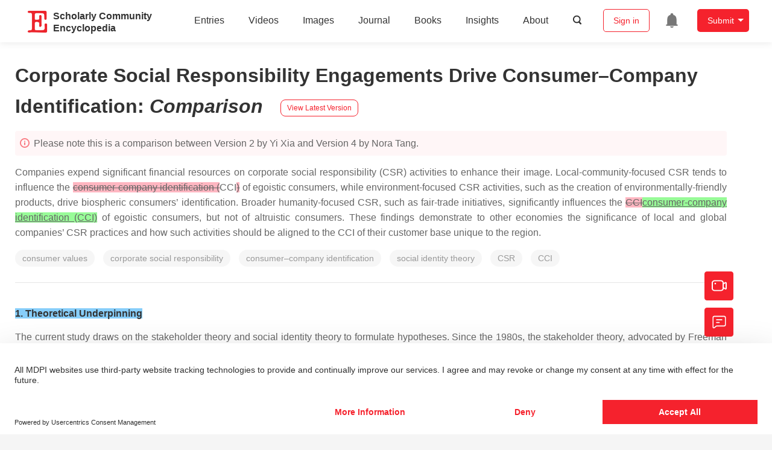

--- FILE ---
content_type: text/html; charset=UTF-8
request_url: https://encyclopedia.pub/entry/history/compare_revision/57206
body_size: 17897
content:
<!DOCTYPE html>
<html lang="en">
<head>
    <meta charset="UTF-8" />
    <meta name="viewport" content="width=device-width,minimum-scale=1.0,maximum-scale=1.0" />
            <meta name="description" content="Encyclopedia is a user-generated content hub aiming to provide a comprehensive record for scientific developments. All content free to post, read, share and reuse." />
        <meta name="google-site-verification" content="q43W86qViuYDE0imL1OxpOHG5zphSIOB7TVoEwSmBVc" />
    <meta name="msvalidate.01" content="1A6221EAB93F205C3B707CBBFE90D66D" />
        <meta property="og:image" content="https://encyclopedia.pub/build/images/header_logo.png" />
        <title>
                    Corporate Social Responsibility Engagements Drive Consumer–Company Identification | Encyclopedia MDPI
            </title>
            <link rel="stylesheet" href="/build/1224.1db66147.css"><link rel="stylesheet" href="/build/app.14848292.css">
                            <link rel="canonical" href="https://encyclopedia.pub/entry/23735" />
        <link rel="stylesheet" href="/build/magnific-popup.c809c0a3.css">
    <script src="/build/runtime.0cde2a47.js"></script><script src="/build/2109.3beea5d7.js"></script><script src="/build/297.c8a54fcc.js"></script><script src="/build/8674.e44908d0.js"></script><script src="/build/checkBrowserSupport.2b001c66.js"></script>
    <script src="/build/9755.4945dce5.js"></script><script src="/build/5932.4d442a22.js"></script><script src="/build/9907.7b47d38d.js"></script><script src="/build/4901.402c8cb8.js"></script><script src="/build/4033.bc931418.js"></script><script src="/build/1224.83033532.js"></script><script src="/build/3503.eb962e70.js"></script><script src="/build/5947.7df79ac1.js"></script><script src="/build/app.10f01373.js"></script>
    <link rel="icon" type="image/x-icon" href="/favicon.ico" />
        <script id="usercentrics-cmp" src="https://web.cmp.usercentrics.eu/ui/loader.js" data-settings-id="6bV7bY64cWyYYZ" async></script>
    <!-- Google Consent script -->
    <script>
        window.dataLayer = window.dataLayer || [];
        function gtag() { dataLayer.push(arguments); }
        gtag('consent', 'default', {
            'ad_user_data': 'denied',
            'ad_personalization': 'denied',
            'ad_storage': 'denied',
            'analytics_storage': 'denied',
            'wait_for_update': 500,
        });
        dataLayer.push({'gtm.start': new Date().getTime(), 'event': 'gtm.js'});
    </script>
    <!-- Google Tag Manager -->
    <script type="text/plain" data-usercentrics="Google Analytics">
        (function(w,d,s,l,i){
            w[l]=w[l]||[];
            w[l].push({
                'gtm.start': new Date().getTime(),
                event:'gtm.js'
            });
            var f=d.getElementsByTagName(s)[0],
                j=d.createElement(s),dl=l!='dataLayer'?'&l='+l:'';
            j.async=true;
            j.src= 'https://www.googletagmanager.com/gtm.js?id='+i+dl;
            f.parentNode.insertBefore(j,f);
        })(window,document,'script','dataLayer','GTM-MZ7CDVT');
            </script>
    <!-- End Google Tag Manager -->
    <!-- Matomo Tag Manager -->
    <!-- End Matomo Tag Manager -->
    
                              <script>!function(e){var n="https://s.go-mpulse.net/boomerang/";if("True"=="True")e.BOOMR_config=e.BOOMR_config||{},e.BOOMR_config.PageParams=e.BOOMR_config.PageParams||{},e.BOOMR_config.PageParams.pci=!0,n="https://s2.go-mpulse.net/boomerang/";if(window.BOOMR_API_key="9DQ7Q-28LSB-E8WKP-NG6Z4-U9TGW",function(){function e(){if(!o){var e=document.createElement("script");e.id="boomr-scr-as",e.src=window.BOOMR.url,e.async=!0,i.parentNode.appendChild(e),o=!0}}function t(e){o=!0;var n,t,a,r,d=document,O=window;if(window.BOOMR.snippetMethod=e?"if":"i",t=function(e,n){var t=d.createElement("script");t.id=n||"boomr-if-as",t.src=window.BOOMR.url,BOOMR_lstart=(new Date).getTime(),e=e||d.body,e.appendChild(t)},!window.addEventListener&&window.attachEvent&&navigator.userAgent.match(/MSIE [67]\./))return window.BOOMR.snippetMethod="s",void t(i.parentNode,"boomr-async");a=document.createElement("IFRAME"),a.src="about:blank",a.title="",a.role="presentation",a.loading="eager",r=(a.frameElement||a).style,r.width=0,r.height=0,r.border=0,r.display="none",i.parentNode.appendChild(a);try{O=a.contentWindow,d=O.document.open()}catch(_){n=document.domain,a.src="javascript:var d=document.open();d.domain='"+n+"';void(0);",O=a.contentWindow,d=O.document.open()}if(n)d._boomrl=function(){this.domain=n,t()},d.write("<bo"+"dy onload='document._boomrl();'>");else if(O._boomrl=function(){t()},O.addEventListener)O.addEventListener("load",O._boomrl,!1);else if(O.attachEvent)O.attachEvent("onload",O._boomrl);d.close()}function a(e){window.BOOMR_onload=e&&e.timeStamp||(new Date).getTime()}if(!window.BOOMR||!window.BOOMR.version&&!window.BOOMR.snippetExecuted){window.BOOMR=window.BOOMR||{},window.BOOMR.snippetStart=(new Date).getTime(),window.BOOMR.snippetExecuted=!0,window.BOOMR.snippetVersion=12,window.BOOMR.url=n+"9DQ7Q-28LSB-E8WKP-NG6Z4-U9TGW";var i=document.currentScript||document.getElementsByTagName("script")[0],o=!1,r=document.createElement("link");if(r.relList&&"function"==typeof r.relList.supports&&r.relList.supports("preload")&&"as"in r)window.BOOMR.snippetMethod="p",r.href=window.BOOMR.url,r.rel="preload",r.as="script",r.addEventListener("load",e),r.addEventListener("error",function(){t(!0)}),setTimeout(function(){if(!o)t(!0)},3e3),BOOMR_lstart=(new Date).getTime(),i.parentNode.appendChild(r);else t(!1);if(window.addEventListener)window.addEventListener("load",a,!1);else if(window.attachEvent)window.attachEvent("onload",a)}}(),"".length>0)if(e&&"performance"in e&&e.performance&&"function"==typeof e.performance.setResourceTimingBufferSize)e.performance.setResourceTimingBufferSize();!function(){if(BOOMR=e.BOOMR||{},BOOMR.plugins=BOOMR.plugins||{},!BOOMR.plugins.AK){var n=""=="true"?1:0,t="",a="clpojyaxibybs2lqyjqa-f-75b36052d-clientnsv4-s.akamaihd.net",i="false"=="true"?2:1,o={"ak.v":"39","ak.cp":"1694201","ak.ai":parseInt("1108098",10),"ak.ol":"0","ak.cr":9,"ak.ipv":4,"ak.proto":"h2","ak.rid":"469c9bed","ak.r":42170,"ak.a2":n,"ak.m":"dscb","ak.n":"essl","ak.bpcip":"18.222.228.0","ak.cport":49824,"ak.gh":"23.52.43.25","ak.quicv":"","ak.tlsv":"tls1.3","ak.0rtt":"","ak.0rtt.ed":"","ak.csrc":"-","ak.acc":"","ak.t":"1768997472","ak.ak":"hOBiQwZUYzCg5VSAfCLimQ==M/OQi+GnafAotZMovQrWTgwnzAKbPnuVNd0m4neC6FN3ASKCoCW1KWtfoLGZBIAZ4a6DZITRhoicckFTTzdVUN3Pdt/RVjcfWu6VHYq8Zkj1c0+fyWVWf//IOOGLxjmd7jZZGMwDwa5b3wNnU72vUk6lBZqRubRYWlfQ5nJw0sHjsfcaAuH2e58Drhlrt2o4YBZlsIEh/smHQAYXwDD0TmWnt/1/6tHCOx3NXTw7+kq4viRr0vYixZR6D7RINj/xvhgO15CfsLIDi3IQ3S/RQ+8TK7WqYpg53uj1phvzEHbJ1+htkoVCgJ3fmqt7bEXKMVl/oDl80ueTa2xzZKTgffxq+vLyIfxGqMW7pm7105rTMpSSa8LOEe/yCfal+MXBB35Dp/5DG9Mx/rIpgdNmnzZSSGMZ9XUHbX3ehmJP8kA=","ak.pv":"6","ak.dpoabenc":"","ak.tf":i};if(""!==t)o["ak.ruds"]=t;var r={i:!1,av:function(n){var t="http.initiator";if(n&&(!n[t]||"spa_hard"===n[t]))o["ak.feo"]=void 0!==e.aFeoApplied?1:0,BOOMR.addVar(o)},rv:function(){var e=["ak.bpcip","ak.cport","ak.cr","ak.csrc","ak.gh","ak.ipv","ak.m","ak.n","ak.ol","ak.proto","ak.quicv","ak.tlsv","ak.0rtt","ak.0rtt.ed","ak.r","ak.acc","ak.t","ak.tf"];BOOMR.removeVar(e)}};BOOMR.plugins.AK={akVars:o,akDNSPreFetchDomain:a,init:function(){if(!r.i){var e=BOOMR.subscribe;e("before_beacon",r.av,null,null),e("onbeacon",r.rv,null,null),r.i=!0}return this},is_complete:function(){return!0}}}}()}(window);</script></head>

<body>
        <div class="top-container">
        <div class="header other-page ">
    <div class="outdated-browser-warning initHide">
        Your browser does not fully support modern features. Please upgrade for a smoother experience.
        <span class="cursor-point close-browser-warning" aria-hidden="true">&times;</span>
    </div>
        <div class="header-container top-bar">
        <div class="top-bar-left">
                        <ul class="menu">
                <li>
                    <a href="/" title="Encyclopedia" class="header-ogp-logo" aria-label="Homepage">
                        <img class="logo" src="/build/images/header_logo.png" alt="Encyclopedia"/>
                    </a>
                </li>
                <li class="logo-title-box">
                    <a href="/" class="logo-title">
                        <div>Scholarly Community</div>
                        <div>Encyclopedia</div>
                    </a>
                </li>
            </ul>
            
        </div>
        <div class="top-bar-right">
            <ul class="menu">
                                <li class="header-nav show-for-medium" id="header-nav">
                    <ul class="menu">
                        <li>
                            <a href="/entry/list" class="menu-item" data-event-action="entry">Entries</a>
                        </li>
                        <li>
                            <a href="/video" class="menu-item" data-event-action="video_nav">Videos</a>
                        </li>
                        <li>
                            <a href='/image' class="menu-item" data-event-action="image_nav">Images</a>
                        </li>
                        <li>
                            <a href="https://www.mdpi.com/journal/encyclopedia" class="menu-item be-selected-main" data-event-action="journal">Journal</a>
                        </li>
                        <li>
                            <a href="/book/list" class="menu-item" data-event-action="book">Books</a>
                        </li>
                        <li>
                            <a href="/insights" class="menu-item" data-event-action="news">Insights</a>
                        </li>
                        <li>
                            <a href="/about" class="menu-item" data-event-action="about">About</a>
                        </li>
                        <li>
                            <div class="menu-item search-icon cursor-point" id="search-icon">
                                <svg class="icon search gray-color" aria-hidden="true">
                                    <use xlink:href="#icon-search"></use>
                                </svg>
                            </div>
                        </li>
                    </ul>
                </li>
                                                    <li id="search-form" class="search-form overflow common-search-box">
                        <input class="search-input" type="text" placeholder="Search…" name="common_basic_keyword" value="" id="header-search-input">
                        <button class="header-search-button common-search-btn" data-href="/search/index" aria-label="Global search">
                            <svg class="icon" aria-hidden="true">
                                <use xlink:href="#icon-search"></use>
                            </svg>
                        </button>

                        <svg class="icon close-search show-for-medium" aria-hidden="true">
                            <use xlink:href="#icon-close"></use>
                        </svg>
                    </li>
                                <li class="user-box show-for-medium">
                    <ul class="menu dropdown" data-dropdown-menu>
                                                    <li class="login-register">
                                <a href="/login" class="button" data-event-action="login_signin">Sign in</a>
                            </li>
                                                <li class="header-user-notification user-notification" >
                            <a class="notification-icon" href="/user/notifications/list?type=1" aria-label="Jump to the notification list page">
                                <svg class="icon" aria-hidden="true">
                                    <use xlink:href="#icon-remind1"></use>
                                </svg>
                                                            </a>
                        </li>
                                                    <li class="header-create is-dropdown-submenu-parent">
                                <a class="button create-button">Submit</a>
                                <ul class="menu">
                                    <li><a class="create-operation" href="/user/entry/create" data-event-action="entry">Entry</a></li>
                                    <li><a class="create-operation" href="/user/video_add" data-event-action="video_sub">Video</a></li>
                                    <li><a class="create-operation" href="/user/image/upload" data-event-action="image_sub">Image</a></li>
                                </ul>
                            </li>
                                            </ul>
                </li>
                            </ul>
        </div>
    </div>
    </div>

<script>
    $(function () {
        if ($('#user_notification').length) {
            var $notificationDropdownContainer = $('#notification_dropdown_container');
            $('#user_notification').hover(function () {
                $notificationDropdownContainer.toggle();
            })
            $notificationDropdownContainer.hover(function () {
                $notificationDropdownContainer.toggle()
            });

            $notificationDropdownContainer.on('click', '.notification-select', function () {
                $(this).addClass('active').siblings('.active').removeClass('active');
                $('#notification' + $(this).text()).show().siblings().hide();
            })
        }
    })

    if ($(window).width() > 640) {
        $("#search-icon").bind("click", function () {
            $("#search-form").animate({'width': $(window).width() > 1024 ? '404px' : '344px'}, 'normal', "linear").removeClass('overflow');
            $("#header-nav").hide();
        });
        $(".close-search").bind("click", function () {
            $("#search-form").addClass('overflow').animate({'width': '0'}, 'normal', "linear", function () {
                $("#header-nav").fadeIn();
            });
        })
    } else {
        $("#search_icon_for_phone").bind("click", function () {
            $(this).hide();
            $(".logo-title-box").hide();
            $("#search-form").css({'flex-grow': '1'}).removeClass('overflow');
        })
    }
</script>
                        


            <div class="entry-detail-box common-background pt20">
        <div class="grid-container">
            <div class="entry-detail-content">
                <div class="item-title">
                    <div class="entry-title entry-op-icon">
                        <span class="entry-title-detail">Corporate Social Responsibility Engagements Drive Consumer–Company Identification</span>: <em>Comparison</em>
                                                    <div class="update-button">
                                                                <a href="/entry/23735" title="View latest version">
                                    <div class="view-latest-version">View Latest Version</div>
                                </a>
                            </div>
                                            </div>
                </div>
                <div class="title-hint">
                    <svg class="icon" aria-hidden="true">
                        <use xlink:href="#icon-tips1"></use>
                    </svg>
                    Please note this is a comparison between Version 2 by Yi Xia and Version 4 by Nora Tang.
                </div>
                                <div class="item-description text-justify clearfix">
                    <p>Companies expend significant financial resources on corporate social responsibility (CSR) activities to enhance their image. Local-community-focused CSR tends to influence the <span style="background-color: lightpink; text-decoration: line-through;" id="insert">consumer-company identification (</span>CCI<span style="background-color: lightpink; text-decoration: line-through;" id="insert">)</span> of egoistic consumers, while environment-focused CSR activities, such as the creation of environmentally-friendly products, drive biospheric consumers’ identification. Broader humanity-focused CSR, such as fair-trade initiatives, significantly influences the <span style="background-color: lightpink; text-decoration: line-through;" id="insert">CCI</span><span style="background-color: palegreen; text-decoration: underline;" id="insert">consumer-company identification (CCI)</span> of egoistic consumers, but not of altruistic consumers. These findings demonstrate to other economies the significance of local and global companies’ CSR practices and how such activities should be aligned to the CCI of their customer base unique to the region.</p>
                </div>
                                                    <ul class="no-bullet item-keyword clearfix">
                                                    <li class="keyword-item" data-type="entry">
                                consumer values
                            </li>
                                                    <li class="keyword-item" data-type="entry">
                                corporate social responsibility
                            </li>
                                                    <li class="keyword-item" data-type="entry">
                                consumer–company identification
                            </li>
                                                    <li class="keyword-item" data-type="entry">
                                social identity theory
                            </li>
                                                    <li class="keyword-item" data-type="entry">
                                CSR
                            </li>
                                                    <li class="keyword-item" data-type="entry">
                                CCI
                            </li>
                                            </ul>
                                <div class="dividing-line"></div>
                <div class="item-body" id="item-content">
                    <h4 class="html-italic" data-nested="2"><span style="background-color: lightskyblue;" id="insert">1. Theoretical Underpinning</span></h4>
<div class="html-p">The current study draws on the stakeholder theory and social identity theory to formulate hypotheses. Since the 1980s, the stakeholder theory, advocated by Freeman <sup class="mceNonEditable"><span style="background-color: lightpink; text-decoration: line-through;" id="insert">[</span><a href="#ref_1"><span style="background-color: lightpink; text-decoration: line-through;" id="insert">1</span></a><span style="background-color: lightpink; text-decoration: line-through;" id="insert">]</span></sup><span style="background-color: palegreen; text-decoration: underline;" id="insert">[</span><a class="html-bibr" title="" href="https://www.mdpi.com/2071-1050/14/10/6080/htm#B24-sustainability-14-06080"><span style="background-color: palegreen; text-decoration: underline;" id="insert">24</span></a><span style="background-color: palegreen; text-decoration: underline;" id="insert">]</span>, has been widely used by scholars and practitioners to understand CSR <sup class="mceNonEditable"><span style="background-color: lightpink; text-decoration: line-through;" id="insert">[</span><a href="#ref_2"><span style="background-color: lightpink; text-decoration: line-through;" id="insert">2</span></a><span style="background-color: lightpink; text-decoration: line-through;" id="insert">]</span><span style="background-color: lightpink; text-decoration: line-through;" id="insert">[</span><a href="#ref_3"><span style="background-color: lightpink; text-decoration: line-through;" id="insert">3</span></a><span style="background-color: lightpink; text-decoration: line-through;" id="insert">]</span></sup><span style="background-color: palegreen; text-decoration: underline;" id="insert">[</span><a class="html-bibr" title="" href="https://www.mdpi.com/2071-1050/14/10/6080/htm#B25-sustainability-14-06080"><span style="background-color: palegreen; text-decoration: underline;" id="insert">25</span></a><span style="background-color: palegreen; text-decoration: underline;" id="insert">,</span><a class="html-bibr" title="" href="https://www.mdpi.com/2071-1050/14/10/6080/htm#B26-sustainability-14-06080"><span style="background-color: palegreen; text-decoration: underline;" id="insert">26</span></a><span style="background-color: palegreen; text-decoration: underline;" id="insert">]</span>. Freeman <sup class="mceNonEditable"><span style="background-color: lightpink; text-decoration: line-through;" id="insert">[</span><a href="#ref_1"><span style="background-color: lightpink; text-decoration: line-through;" id="insert">1</span></a><span style="background-color: lightpink; text-decoration: line-through;" id="insert">]</span></sup><span style="background-color: palegreen; text-decoration: underline;" id="insert">[</span><a class="html-bibr" title="" href="https://www.mdpi.com/2071-1050/14/10/6080/htm#B24-sustainability-14-06080"><span style="background-color: palegreen; text-decoration: underline;" id="insert">24</span></a><span style="background-color: palegreen; text-decoration: underline;" id="insert">]</span> stated that corporate managers must understand the needs of all groups who have a stake in the business (i.e., stakeholders). The essence of any business primarily lies in building relationships and creating value for all its stakeholders, since stakeholders reward or punish corporate behaviour <sup class="mceNonEditable"><span style="background-color: lightpink; text-decoration: line-through;" id="insert">[</span><a href="#ref_4"><span style="background-color: lightpink; text-decoration: line-through;" id="insert">4</span></a><span style="background-color: lightpink; text-decoration: line-through;" id="insert">]</span></sup><span style="background-color: palegreen; text-decoration: underline;" id="insert">[</span><a class="html-bibr" title="" href="https://www.mdpi.com/2071-1050/14/10/6080/htm#B27-sustainability-14-06080"><span style="background-color: palegreen; text-decoration: underline;" id="insert">27</span></a><span style="background-color: palegreen; text-decoration: underline;" id="insert">]</span>. Companies may suffer both monetary and reputational losses from failing to align their interests with those of their stakeholders <sup class="mceNonEditable"><span style="background-color: lightpink; text-decoration: line-through;" id="insert">[</span><a href="#ref_5"><span style="background-color: lightpink; text-decoration: line-through;" id="insert">5</span></a><span style="background-color: lightpink; text-decoration: line-through;" id="insert">]</span></sup><span style="background-color: palegreen; text-decoration: underline;" id="insert">[</span><a class="html-bibr" title="" href="https://www.mdpi.com/2071-1050/14/10/6080/htm#B28-sustainability-14-06080"><span style="background-color: palegreen; text-decoration: underline;" id="insert">28</span></a><span style="background-color: palegreen; text-decoration: underline;" id="insert">]</span>.</div>
<div class="html-p">Though the composition of stakeholders may differ depending on company’s industry and business model, the main stakeholders typically include employees, customers, communities, suppliers, and financiers (owners, investors). Under the current research background, the research object of CSR activity response is the consumers. Morsing <sup class="mceNonEditable"><span style="background-color: lightpink; text-decoration: line-through;" id="insert">[</span><a href="#ref_6"><span style="background-color: lightpink; text-decoration: line-through;" id="insert">6</span></a><span style="background-color: lightpink; text-decoration: line-through;" id="insert">]</span></sup><span style="background-color: palegreen; text-decoration: underline;" id="insert">[</span><a class="html-bibr" title="" href="https://www.mdpi.com/2071-1050/14/10/6080/htm#B29-sustainability-14-06080"><span style="background-color: palegreen; text-decoration: underline;" id="insert">29</span></a><span style="background-color: palegreen; text-decoration: underline;" id="insert">]</span> noted the rise of critical consumer movements demanding that transparency had been an influential factor in the demand and action of CSR. As important stakeholders, consumers need the company to carry out CSR activities and take social responsibility <sup class="mceNonEditable"><span style="background-color: lightpink; text-decoration: line-through;" id="insert">[</span><a href="#ref_7"><span style="background-color: lightpink; text-decoration: line-through;" id="insert">7</span></a><span style="background-color: lightpink; text-decoration: line-through;" id="insert">]</span></sup><span style="background-color: palegreen; text-decoration: underline;" id="insert">[</span><a class="html-bibr" title="" href="https://www.mdpi.com/2071-1050/14/10/6080/htm#B2-sustainability-14-06080"><span style="background-color: palegreen; text-decoration: underline;" id="insert">2</span></a><span style="background-color: palegreen; text-decoration: underline;" id="insert">]</span>, implying that consumers’ satisfaction with CSR affects the demand for products/services <sup class="mceNonEditable"><span style="background-color: lightpink; text-decoration: line-through;" id="insert">[</span><a href="#ref_8"><span style="background-color: lightpink; text-decoration: line-through;" id="insert">8</span></a><span style="background-color: lightpink; text-decoration: line-through;" id="insert">]</span><span style="background-color: lightpink; text-decoration: line-through;" id="insert">[</span><a href="#ref_9"><span style="background-color: lightpink; text-decoration: line-through;" id="insert">9</span></a><span style="background-color: lightpink; text-decoration: line-through;" id="insert">]</span></sup><span style="background-color: palegreen; text-decoration: underline;" id="insert">[</span><a class="html-bibr" title="" href="https://www.mdpi.com/2071-1050/14/10/6080/htm#B10-sustainability-14-06080"><span style="background-color: palegreen; text-decoration: underline;" id="insert">10</span></a><span style="background-color: palegreen; text-decoration: underline;" id="insert">,</span><a class="html-bibr" title="" href="https://www.mdpi.com/2071-1050/14/10/6080/htm#B30-sustainability-14-06080"><span style="background-color: palegreen; text-decoration: underline;" id="insert">30</span></a><span style="background-color: palegreen; text-decoration: underline;" id="insert">]</span>. However, research has not always supported a positive relationship between companies’ CSR commitment and consumers’ reactions; some studies suggest a positive reaction of consumers towards businesses’ CSR commitment <sup class="mceNonEditable"><span style="background-color: lightpink; text-decoration: line-through;" id="insert">[</span><a href="#ref_10"><span style="background-color: lightpink; text-decoration: line-through;" id="insert">10</span></a><span style="background-color: lightpink; text-decoration: line-through;" id="insert">]</span><span style="background-color: lightpink; text-decoration: line-through;" id="insert">[</span><a href="#ref_11"><span style="background-color: lightpink; text-decoration: line-through;" id="insert">11</span></a><span style="background-color: lightpink; text-decoration: line-through;" id="insert">]</span></sup><span style="background-color: palegreen; text-decoration: underline;" id="insert">[</span><a class="html-bibr" title="" href="https://www.mdpi.com/2071-1050/14/10/6080/htm#B31-sustainability-14-06080"><span style="background-color: palegreen; text-decoration: underline;" id="insert">31</span></a><span style="background-color: palegreen; text-decoration: underline;" id="insert">,</span><a class="html-bibr" title="" href="https://www.mdpi.com/2071-1050/14/10/6080/htm#B32-sustainability-14-06080"><span style="background-color: palegreen; text-decoration: underline;" id="insert">32</span></a><span style="background-color: palegreen; text-decoration: underline;" id="insert">]</span>, while others give evidence that consumers are indifferent to companies’ CSR <sup class="mceNonEditable"><span style="background-color: lightpink; text-decoration: line-through;" id="insert">[</span><a href="#ref_12"><span style="background-color: lightpink; text-decoration: line-through;" id="insert">12</span></a><span style="background-color: lightpink; text-decoration: line-through;" id="insert">]</span></sup><span style="background-color: palegreen; text-decoration: underline;" id="insert">[</span><a class="html-bibr" title="" href="https://www.mdpi.com/2071-1050/14/10/6080/htm#B33-sustainability-14-06080"><span style="background-color: palegreen; text-decoration: underline;" id="insert">33</span></a><span style="background-color: palegreen; text-decoration: underline;" id="insert">]</span>, or are influenced to a limited extent by CSR <sup class="mceNonEditable"><span style="background-color: lightpink; text-decoration: line-through;" id="insert">[</span><a href="#ref_13"><span style="background-color: lightpink; text-decoration: line-through;" id="insert">13</span></a><span style="background-color: lightpink; text-decoration: line-through;" id="insert">]</span></sup><span style="background-color: palegreen; text-decoration: underline;" id="insert">[</span><a class="html-bibr" title="" href="https://www.mdpi.com/2071-1050/14/10/6080/htm#B34-sustainability-14-06080"><span style="background-color: palegreen; text-decoration: underline;" id="insert">34</span></a><span style="background-color: palegreen; text-decoration: underline;" id="insert">]</span>.</div>
<div class="html-p">Studies also showed that if different dimensions of a company’s CSR activities significantly influence consumers’ responses, the strength and valence of these impacts may differ <sup class="mceNonEditable"><span style="background-color: lightpink; text-decoration: line-through;" id="insert">[</span><a href="#ref_14"><span style="background-color: lightpink; text-decoration: line-through;" id="insert">14</span></a><span style="background-color: lightpink; text-decoration: line-through;" id="insert">]</span><span style="background-color: lightpink; text-decoration: line-through;" id="insert">[</span><a href="#ref_15"><span style="background-color: lightpink; text-decoration: line-through;" id="insert">15</span></a><span style="background-color: lightpink; text-decoration: line-through;" id="insert">]</span><span style="background-color: lightpink; text-decoration: line-through;" id="insert">[</span><a href="#ref_16"><span style="background-color: lightpink; text-decoration: line-through;" id="insert">16</span></a><span style="background-color: lightpink; text-decoration: line-through;" id="insert">]</span></sup><span style="background-color: palegreen; text-decoration: underline;" id="insert">[</span><a class="html-bibr" title="" href="https://www.mdpi.com/2071-1050/14/10/6080/htm#B15-sustainability-14-06080"><span style="background-color: palegreen; text-decoration: underline;" id="insert">15</span></a><span style="background-color: palegreen; text-decoration: underline;" id="insert">,</span><a class="html-bibr" title="" href="https://www.mdpi.com/2071-1050/14/10/6080/htm#B35-sustainability-14-06080"><span style="background-color: palegreen; text-decoration: underline;" id="insert">35</span></a><span style="background-color: palegreen; text-decoration: underline;" id="insert">,</span><a class="html-bibr" title="" href="https://www.mdpi.com/2071-1050/14/10/6080/htm#B36-sustainability-14-06080"><span style="background-color: palegreen; text-decoration: underline;" id="insert">36</span></a><span style="background-color: palegreen; text-decoration: underline;" id="insert">]</span>. Thus,<span style="background-color: palegreen; text-decoration: underline;" id="insert"> we argue that</span> when classifying the types of CSR activities, it is logical and meaningful for companies to consider an alignment match between consumers’ CSR needs and consumer values. However, the impact of such matching between consumer values on different CSR activities still lacks in the existing literature.</div>
<div class="html-p">To understand the mechanism of how such matching/mismatching between a company’s CSR practices and consumers’ values affects consumers’ reactions, the current study introduces a typology of CSR practices and the concept of CCI. It then draws on the social identity theory proposed by Turner and Tajfel <sup class="mceNonEditable"><span style="background-color: lightpink; text-decoration: line-through;" id="insert">[</span><a href="#ref_17"><span style="background-color: lightpink; text-decoration: line-through;" id="insert">17</span></a><span style="background-color: lightpink; text-decoration: line-through;" id="insert">]</span></sup><span style="background-color: palegreen; text-decoration: underline;" id="insert">[</span><a class="html-bibr" title="" href="https://www.mdpi.com/2071-1050/14/10/6080/htm#B37-sustainability-14-06080"><span style="background-color: palegreen; text-decoration: underline;" id="insert">37</span></a><span style="background-color: palegreen; text-decoration: underline;" id="insert">]</span> to connect CSR and CCI as the theoretical underpinning before developing the hypotheses.</div>
<h4 class="html-italic" data-nested="2"><span style="background-color: lightskyblue;" id="insert">2. A Typology of Corporate Social Responsibility Practices</span></h4>
<div class="html-p">CSR is generally conceptualised as a multidimensional construct <sup class="mceNonEditable"><span style="background-color: lightpink; text-decoration: line-through;" id="insert">[</span><a href="#ref_18"><span style="background-color: lightpink; text-decoration: line-through;" id="insert">18</span></a><span style="background-color: lightpink; text-decoration: line-through;" id="insert">]</span></sup><span style="background-color: palegreen; text-decoration: underline;" id="insert">[</span><a class="html-bibr" title="" href="https://www.mdpi.com/2071-1050/14/10/6080/htm#B38-sustainability-14-06080"><span style="background-color: palegreen; text-decoration: underline;" id="insert">38</span></a><span style="background-color: palegreen; text-decoration: underline;" id="insert">]</span>. Several typologies coexist in the literature <sup class="mceNonEditable"><span style="background-color: lightpink; text-decoration: line-through;" id="insert">[</span><a href="#ref_19"><span style="background-color: lightpink; text-decoration: line-through;" id="insert">19</span></a><span style="background-color: lightpink; text-decoration: line-through;" id="insert">]</span><span style="background-color: lightpink; text-decoration: line-through;" id="insert">[</span><a href="#ref_20"><span style="background-color: lightpink; text-decoration: line-through;" id="insert">20</span></a><span style="background-color: lightpink; text-decoration: line-through;" id="insert">]</span><span style="background-color: lightpink; text-decoration: line-through;" id="insert">[</span><a href="#ref_21"><span style="background-color: lightpink; text-decoration: line-through;" id="insert">21</span></a><span style="background-color: lightpink; text-decoration: line-through;" id="insert">]</span></sup><span style="background-color: palegreen; text-decoration: underline;" id="insert">[</span><a class="html-bibr" title="" href="https://www.mdpi.com/2071-1050/14/10/6080/htm#B39-sustainability-14-06080"><span style="background-color: palegreen; text-decoration: underline;" id="insert">39</span></a><span style="background-color: palegreen; text-decoration: underline;" id="insert">,</span><a class="html-bibr" title="" href="https://www.mdpi.com/2071-1050/14/10/6080/htm#B40-sustainability-14-06080"><span style="background-color: palegreen; text-decoration: underline;" id="insert">40</span></a><span style="background-color: palegreen; text-decoration: underline;" id="insert">,</span><a class="html-bibr" title="" href="https://www.mdpi.com/2071-1050/14/10/6080/htm#B41-sustainability-14-06080"><span style="background-color: palegreen; text-decoration: underline;" id="insert">41</span></a><span style="background-color: palegreen; text-decoration: underline;" id="insert">]</span>. The classical framework proposed by Carroll <sup class="mceNonEditable"><span style="background-color: lightpink; text-decoration: line-through;" id="insert">[</span><a href="#ref_22"><span style="background-color: lightpink; text-decoration: line-through;" id="insert">22</span></a><span style="background-color: lightpink; text-decoration: line-through;" id="insert">]</span></sup><span style="background-color: palegreen; text-decoration: underline;" id="insert">[</span><a class="html-bibr" title="" href="https://www.mdpi.com/2071-1050/14/10/6080/htm#B17-sustainability-14-06080"><span style="background-color: palegreen; text-decoration: underline;" id="insert">17</span></a><span style="background-color: palegreen; text-decoration: underline;" id="insert">]</span> pointed out that social responsibilities should be tied to social issues or topical areas such as consumerism, environment, discrimination, product safety, occupational safety, and shareholders.<span style="background-color: palegreen; text-decoration: underline;" id="insert"> Following</span> <span style="background-color: palegreen; text-decoration: underline;" id="insert">this line of thinking, we categorise a company’s CSR activities into three target types. </span>The first type of CSR engagement targets local community issues. For example, Merck Ltd, Thailand is a subsidiary of Merck KGaA, Germany. It maintains a long-term locallyfocused CSR programme in different regions <sup class="mceNonEditable"><span style="background-color: lightpink; text-decoration: line-through;" id="insert">[</span><a href="#ref_23"><span style="background-color: lightpink; text-decoration: line-through;" id="insert">23</span></a><span style="background-color: lightpink; text-decoration: line-through;" id="insert">]</span></sup><span style="background-color: palegreen; text-decoration: underline;" id="insert">[</span><a class="html-bibr" title="" href="https://www.mdpi.com/2071-1050/14/10/6080/htm#B42-sustainability-14-06080"><span style="background-color: palegreen; text-decoration: underline;" id="insert">42</span></a><span style="background-color: palegreen; text-decoration: underline;" id="insert">]</span>. Through the local subsidiary, Merck has contributed 20 million Thai Baht to local communities since the programme’s foundation <sup class="mceNonEditable"><span style="background-color: lightpink; text-decoration: line-through;" id="insert">[</span><a href="#ref_23"><span style="background-color: lightpink; text-decoration: line-through;" id="insert">23</span></a><span style="background-color: lightpink; text-decoration: line-through;" id="insert">]</span></sup><span style="background-color: palegreen; text-decoration: underline;" id="insert">[</span><a class="html-bibr" title="" href="https://www.mdpi.com/2071-1050/14/10/6080/htm#B42-sustainability-14-06080"><span style="background-color: palegreen; text-decoration: underline;" id="insert">42</span></a><span style="background-color: palegreen; text-decoration: underline;" id="insert">]</span>. Such community-focused CSR communicates caring about the needs of, and providing benefits to, the local community. The second type of CSR engagement targets broader environmental issues by delving into macro and global issues such as environmental protection and climate change <sup class="mceNonEditable"><span style="background-color: lightpink; text-decoration: line-through;" id="insert">[</span><a href="#ref_24"><span style="background-color: lightpink; text-decoration: line-through;" id="insert">24</span></a><span style="background-color: lightpink; text-decoration: line-through;" id="insert">]</span><span style="background-color: lightpink; text-decoration: line-through;" id="insert">[</span><a href="#ref_25"><span style="background-color: lightpink; text-decoration: line-through;" id="insert">25</span></a><span style="background-color: lightpink; text-decoration: line-through;" id="insert">]</span><span style="background-color: lightpink; text-decoration: line-through;" id="insert">[</span><a href="#ref_26"><span style="background-color: lightpink; text-decoration: line-through;" id="insert">26</span></a><span style="background-color: lightpink; text-decoration: line-through;" id="insert">]</span></sup><span style="background-color: palegreen; text-decoration: underline;" id="insert">[</span><a class="html-bibr" title="" href="https://www.mdpi.com/2071-1050/14/10/6080/htm#B43-sustainability-14-06080"><span style="background-color: palegreen; text-decoration: underline;" id="insert">43</span></a><span style="background-color: palegreen; text-decoration: underline;" id="insert">,</span><a class="html-bibr" title="" href="https://www.mdpi.com/2071-1050/14/10/6080/htm#B44-sustainability-14-06080"><span style="background-color: palegreen; text-decoration: underline;" id="insert">44</span></a><span style="background-color: palegreen; text-decoration: underline;" id="insert">,</span><a class="html-bibr" title="" href="https://www.mdpi.com/2071-1050/14/10/6080/htm#B45-sustainability-14-06080"><span style="background-color: palegreen; text-decoration: underline;" id="insert">45</span></a><span style="background-color: palegreen; text-decoration: underline;" id="insert">]</span>. For example, IKEA reduces waste in its value chain and uses environmentally friendly raw materials (e.g., organic cotton and recyclable materials) as much as possible <sup class="mceNonEditable"><span style="background-color: lightpink; text-decoration: line-through;" id="insert">[</span><a href="#ref_27"><span style="background-color: lightpink; text-decoration: line-through;" id="insert">27</span></a><span style="background-color: lightpink; text-decoration: line-through;" id="insert">]</span><span style="background-color: lightpink; text-decoration: line-through;" id="insert">[</span><a href="#ref_28"><span style="background-color: lightpink; text-decoration: line-through;" id="insert">28</span></a><span style="background-color: lightpink; text-decoration: line-through;" id="insert">]</span><span style="background-color: lightpink; text-decoration: line-through;" id="insert">[</span><a href="#ref_29"><span style="background-color: lightpink; text-decoration: line-through;" id="insert">29</span></a><span style="background-color: lightpink; text-decoration: line-through;" id="insert">]</span></sup><span style="background-color: palegreen; text-decoration: underline;" id="insert">[</span><a class="html-bibr" title="" href="https://www.mdpi.com/2071-1050/14/10/6080/htm#B46-sustainability-14-06080"><span style="background-color: palegreen; text-decoration: underline;" id="insert">46</span></a><span style="background-color: palegreen; text-decoration: underline;" id="insert">,</span><a class="html-bibr" title="" href="https://www.mdpi.com/2071-1050/14/10/6080/htm#B47-sustainability-14-06080"><span style="background-color: palegreen; text-decoration: underline;" id="insert">47</span></a><span style="background-color: palegreen; text-decoration: underline;" id="insert">,</span><a class="html-bibr" title="" href="https://www.mdpi.com/2071-1050/14/10/6080/htm#B48-sustainability-14-06080"><span style="background-color: palegreen; text-decoration: underline;" id="insert">48</span></a><span style="background-color: palegreen; text-decoration: underline;" id="insert">]</span>. The Air New Zealand CSR project, FlyNeutral, encourages passengers to purchase carbon credits, and the collected funds have been invested in New Zealand’s permanent primary forest to offset carbon emissions <sup class="mceNonEditable"><span style="background-color: lightpink; text-decoration: line-through;" id="insert">[</span><a href="#ref_30"><span style="background-color: lightpink; text-decoration: line-through;" id="insert">30</span></a><span style="background-color: lightpink; text-decoration: line-through;" id="insert">]</span></sup><span style="background-color: palegreen; text-decoration: underline;" id="insert">[</span><a class="html-bibr" title="" href="https://www.mdpi.com/2071-1050/14/10/6080/htm#B49-sustainability-14-06080"><span style="background-color: palegreen; text-decoration: underline;" id="insert">49</span></a><span style="background-color: palegreen; text-decoration: underline;" id="insert">]</span>. The third type of CSR engagement targets broader humanity issues such as violation of human rights (e.g., child labour or gender inequality) or animal rights (e.g., animal cruelty or conducting animal experiments). For example, Starbucks promises to purchase and sell ethically traded coffee <sup class="mceNonEditable"><span style="background-color: lightpink; text-decoration: line-through;" id="insert">[</span><a href="#ref_31"><span style="background-color: lightpink; text-decoration: line-through;" id="insert">31</span></a><span style="background-color: lightpink; text-decoration: line-through;" id="insert">]</span></sup><span style="background-color: palegreen; text-decoration: underline;" id="insert">[</span><a class="html-bibr" title="" href="https://www.mdpi.com/2071-1050/14/10/6080/htm#B50-sustainability-14-06080"><span style="background-color: palegreen; text-decoration: underline;" id="insert">50</span></a><span style="background-color: palegreen; text-decoration: underline;" id="insert">]</span>. The Body Shop ensures animal cruelty-free policies <sup class="mceNonEditable"><span style="background-color: lightpink; text-decoration: line-through;" id="insert">[</span><a href="#ref_32"><span style="background-color: lightpink; text-decoration: line-through;" id="insert">32</span></a><span style="background-color: lightpink; text-decoration: line-through;" id="insert">]</span></sup><span style="background-color: palegreen; text-decoration: underline;" id="insert">[</span><a class="html-bibr" title="" href="https://www.mdpi.com/2071-1050/14/10/6080/htm#B51-sustainability-14-06080"><span style="background-color: palegreen; text-decoration: underline;" id="insert">51</span></a><span style="background-color: palegreen; text-decoration: underline;" id="insert">]</span> and has donated approximately 7.5 per cent of its annual profit to charity over the years, which is higher than the donations of many other beauty brands <sup class="mceNonEditable"><span style="background-color: lightpink; text-decoration: line-through;" id="insert">[</span><a href="#ref_33"><span style="background-color: lightpink; text-decoration: line-through;" id="insert">33</span></a><span style="background-color: lightpink; text-decoration: line-through;" id="insert">]</span></sup><span style="background-color: palegreen; text-decoration: underline;" id="insert">[</span><a class="html-bibr" title="" href="https://www.mdpi.com/2071-1050/14/10/6080/htm#B52-sustainability-14-06080"><span style="background-color: palegreen; text-decoration: underline;" id="insert">52</span></a><span style="background-color: palegreen; text-decoration: underline;" id="insert">]</span>. Therefore, a company could target their CSR using different engagement strategies, i.e., activities that are local-community-focused, environment-focused, and broader humanity-focused when engaging in CSR initiatives.</div>
<h4 class="html-italic" data-nested="2"><span style="background-color: lightskyblue;" id="insert">3. Consumer–Company Identification</span></h4>
<div class="html-p">In recent years, scholars have used CCI to investigate the mechanism through which CSR affects consumer reactions. CCI stresses a social partnership that brings together a shared identity between an organisation and its customers <sup class="mceNonEditable"><span style="background-color: lightpink; text-decoration: line-through;" id="insert">[</span><a href="#ref_34"><span style="background-color: lightpink; text-decoration: line-through;" id="insert">34</span></a><span style="background-color: lightpink; text-decoration: line-through;" id="insert">]</span></sup><span style="background-color: palegreen; text-decoration: underline;" id="insert">[</span><a class="html-bibr" title="" href="https://www.mdpi.com/2071-1050/14/10/6080/htm#B53-sustainability-14-06080"><span style="background-color: palegreen; text-decoration: underline;" id="insert">53</span></a><span style="background-color: palegreen; text-decoration: underline;" id="insert">]</span>. Consumers tend to identify with companies to fulfil their self-defined needs.</div>
<div class="html-p">There are different ways that a company could arouse consumers’ identification through their employees, brands, customer groups, special projects, and engagement. Engaging in CSRs is one such way to create CCI. A socially attractive company establishes its association, image, and values via adhering to ethical values, committing to a network with responsible business partners, and connecting with particular ethical communities, thus creating social resources <sup class="mceNonEditable"><span style="background-color: lightpink; text-decoration: line-through;" id="insert">[</span><a href="#ref_35"><span style="background-color: lightpink; text-decoration: line-through;" id="insert">35</span></a><span style="background-color: lightpink; text-decoration: line-through;" id="insert">]</span></sup><span style="background-color: palegreen; text-decoration: underline;" id="insert">[</span><a class="html-bibr" title="" href="https://www.mdpi.com/2071-1050/14/10/6080/htm#B54-sustainability-14-06080"><span style="background-color: palegreen; text-decoration: underline;" id="insert">54</span></a><span style="background-color: palegreen; text-decoration: underline;" id="insert">]</span>. When consumers see similarity between a company’s socially responsible identity and themselves, they will identify more strongly with the company and formulate positive emotional bonding <sup class="mceNonEditable"><span style="background-color: lightpink; text-decoration: line-through;" id="insert">[</span><a href="#ref_36"><span style="background-color: lightpink; text-decoration: line-through;" id="insert">36</span></a><span style="background-color: lightpink; text-decoration: line-through;" id="insert">]</span><span style="background-color: lightpink; text-decoration: line-through;" id="insert">[</span><a href="#ref_37"><span style="background-color: lightpink; text-decoration: line-through;" id="insert">37</span></a><span style="background-color: lightpink; text-decoration: line-through;" id="insert">]</span></sup><span style="background-color: palegreen; text-decoration: underline;" id="insert">[</span><a class="html-bibr" title="" href="https://www.mdpi.com/2071-1050/14/10/6080/htm#B55-sustainability-14-06080"><span style="background-color: palegreen; text-decoration: underline;" id="insert">55</span></a><span style="background-color: palegreen; text-decoration: underline;" id="insert">,</span><a class="html-bibr" title="" href="https://www.mdpi.com/2071-1050/14/10/6080/htm#B56-sustainability-14-06080"><span style="background-color: palegreen; text-decoration: underline;" id="insert">56</span></a><span style="background-color: palegreen; text-decoration: underline;" id="insert">]</span>. The emotional interactions between individuals and the corporation will prompt consumers to establish strong, committed, and meaningful relationships with the corporation and become champions of its products <sup class="mceNonEditable"><span style="background-color: lightpink; text-decoration: line-through;" id="insert">[</span><a href="#ref_38"><span style="background-color: lightpink; text-decoration: line-through;" id="insert">38</span></a><span style="background-color: lightpink; text-decoration: line-through;" id="insert">]</span></sup><span style="background-color: palegreen; text-decoration: underline;" id="insert">[</span><a class="html-bibr" title="" href="https://www.mdpi.com/2071-1050/14/10/6080/htm#B9-sustainability-14-06080"><span style="background-color: palegreen; text-decoration: underline;" id="insert">9</span></a><span style="background-color: palegreen; text-decoration: underline;" id="insert">]</span>. CCI thus fosters favourable consumer reactions such as purchase intention <sup class="mceNonEditable"><span style="background-color: lightpink; text-decoration: line-through;" id="insert">[</span><a href="#ref_8"><span style="background-color: lightpink; text-decoration: line-through;" id="insert">8</span></a><span style="background-color: lightpink; text-decoration: line-through;" id="insert">]</span></sup><span style="background-color: palegreen; text-decoration: underline;" id="insert">[</span><a class="html-bibr" title="" href="https://www.mdpi.com/2071-1050/14/10/6080/htm#B10-sustainability-14-06080"><span style="background-color: palegreen; text-decoration: underline;" id="insert">10</span></a><span style="background-color: palegreen; text-decoration: underline;" id="insert">]</span>, consumer loyalty <sup class="mceNonEditable"><span style="background-color: lightpink; text-decoration: line-through;" id="insert">[</span><a href="#ref_39"><span style="background-color: lightpink; text-decoration: line-through;" id="insert">39</span></a><span style="background-color: lightpink; text-decoration: line-through;" id="insert">]</span></sup><span style="background-color: palegreen; text-decoration: underline;" id="insert">[</span><a class="html-bibr" title="" href="https://www.mdpi.com/2071-1050/14/10/6080/htm#B11-sustainability-14-06080"><span style="background-color: palegreen; text-decoration: underline;" id="insert">11</span></a><span style="background-color: palegreen; text-decoration: underline;" id="insert">]</span>, and positive electronic word-of-mouth (eWOM) <sup class="mceNonEditable"><span style="background-color: lightpink; text-decoration: line-through;" id="insert">[</span><a href="#ref_9"><span style="background-color: lightpink; text-decoration: line-through;" id="insert">9</span></a><span style="background-color: lightpink; text-decoration: line-through;" id="insert">]</span><span style="background-color: lightpink; text-decoration: line-through;" id="insert">[</span><a href="#ref_40"><span style="background-color: lightpink; text-decoration: line-through;" id="insert">40</span></a><span style="background-color: lightpink; text-decoration: line-through;" id="insert">]</span></sup><span style="background-color: palegreen; text-decoration: underline;" id="insert">[</span><a class="html-bibr" title="" href="https://www.mdpi.com/2071-1050/14/10/6080/htm#B30-sustainability-14-06080"><span style="background-color: palegreen; text-decoration: underline;" id="insert">30</span></a><span style="background-color: palegreen; text-decoration: underline;" id="insert">,</span><a class="html-bibr" title="" href="https://www.mdpi.com/2071-1050/14/10/6080/htm#B57-sustainability-14-06080"><span style="background-color: palegreen; text-decoration: underline;" id="insert">57</span></a><span style="background-color: palegreen; text-decoration: underline;" id="insert">]</span>. Hence, the previous literature shows that CCI mediates the relationship between a company’s CSR practices and consumer reaction such as purchases. As a result, companies implement CSR engagement strategies to establish and strengthen such identification and relationships with their customers.</div>
<h4 class="html-italic" data-nested="2"><span style="background-color: lightskyblue;" id="insert">4. Social Identity Theory to Link CSR and CCI</span></h4>
<div class="html-p">Social identity theory suggests that the individuals identify themselves with a social group due to belongingness and emotional attachment to that group <sup class="mceNonEditable"><span style="background-color: lightpink; text-decoration: line-through;" id="insert">[</span><a href="#ref_17"><span style="background-color: lightpink; text-decoration: line-through;" id="insert">17</span></a><span style="background-color: lightpink; text-decoration: line-through;" id="insert">]</span></sup><span style="background-color: palegreen; text-decoration: underline;" id="insert">[</span><a class="html-bibr" title="" href="https://www.mdpi.com/2071-1050/14/10/6080/htm#B37-sustainability-14-06080"><span style="background-color: palegreen; text-decoration: underline;" id="insert">37</span></a><span style="background-color: palegreen; text-decoration: underline;" id="insert">]</span>. Scholars have widely used this theory to explain how consumers develop their identities and belongingness with an organization involved in CSR activities <sup class="mceNonEditable"><span style="background-color: lightpink; text-decoration: line-through;" id="insert">[</span><a href="#ref_9"><span style="background-color: lightpink; text-decoration: line-through;" id="insert">9</span></a><span style="background-color: lightpink; text-decoration: line-through;" id="insert">]</span></sup><span style="background-color: palegreen; text-decoration: underline;" id="insert">[</span><a class="html-bibr" title="" href="https://www.mdpi.com/2071-1050/14/10/6080/htm#B30-sustainability-14-06080"><span style="background-color: palegreen; text-decoration: underline;" id="insert">30</span></a><span style="background-color: palegreen; text-decoration: underline;" id="insert">]</span>. Ma et al. <sup class="mceNonEditable"><span style="background-color: lightpink; text-decoration: line-through;" id="insert">[</span><a href="#ref_9"><span style="background-color: lightpink; text-decoration: line-through;" id="insert">9</span></a><span style="background-color: lightpink; text-decoration: line-through;" id="insert">]</span></sup><span style="background-color: palegreen; text-decoration: underline;" id="insert">[</span><a class="html-bibr" title="" href="https://www.mdpi.com/2071-1050/14/10/6080/htm#B30-sustainability-14-06080"><span style="background-color: palegreen; text-decoration: underline;" id="insert">30</span></a><span style="background-color: palegreen; text-decoration: underline;" id="insert">]</span> built a framework showing that a company engaged in various CSR activities to manifest its company identity. Consumers then identify with the company as a socially responsible organization to fulfil their need for self-definition of socially responsible consumers.</div>
<div class="html-p">However, socially responsible consumers are not homogenous as consumers have different personal values which they placed emphasis on. Verma, Chandra and Kumar <sup class="mceNonEditable"><span style="background-color: lightpink; text-decoration: line-through;" id="insert">[</span><a href="#ref_41"><span style="background-color: lightpink; text-decoration: line-through;" id="insert">41</span></a><span style="background-color: lightpink; text-decoration: line-through;" id="insert">]</span></sup><span style="background-color: palegreen; text-decoration: underline;" id="insert">[</span><a class="html-bibr" title="" href="https://www.mdpi.com/2071-1050/14/10/6080/htm#B18-sustainability-14-06080"><span style="background-color: palegreen; text-decoration: underline;" id="insert">18</span></a><span style="background-color: palegreen; text-decoration: underline;" id="insert">]</span> suggested three foundational consumer values: egoistic, biospheric, and altruistic. Egoistic values focus on the costs and benefits of choices that influence people’s resources, such as wealth, power, and achievement <sup class="mceNonEditable"><span style="background-color: lightpink; text-decoration: line-through;" id="insert">[</span><a href="#ref_42"><span style="background-color: lightpink; text-decoration: line-through;" id="insert">42</span></a><span style="background-color: lightpink; text-decoration: line-through;" id="insert">]</span></sup><span style="background-color: palegreen; text-decoration: underline;" id="insert">[</span><a class="html-bibr" title="" href="https://www.mdpi.com/2071-1050/14/10/6080/htm#B58-sustainability-14-06080"><span style="background-color: palegreen; text-decoration: underline;" id="insert">58</span></a><span style="background-color: palegreen; text-decoration: underline;" id="insert">]</span>. Previous studies suggested that consumers with high egoistic values care about themselves and personal gains <sup class="mceNonEditable"><span style="background-color: lightpink; text-decoration: line-through;" id="insert">[</span><a href="#ref_42"><span style="background-color: lightpink; text-decoration: line-through;" id="insert">42</span></a><span style="background-color: lightpink; text-decoration: line-through;" id="insert">]</span><span style="background-color: lightpink; text-decoration: line-through;" id="insert">[</span><a href="#ref_43"><span style="background-color: lightpink; text-decoration: line-through;" id="insert">43</span></a><span style="background-color: lightpink; text-decoration: line-through;" id="insert">]</span></sup><span style="background-color: palegreen; text-decoration: underline;" id="insert">[</span><a class="html-bibr" title="" href="https://www.mdpi.com/2071-1050/14/10/6080/htm#B58-sustainability-14-06080"><span style="background-color: palegreen; text-decoration: underline;" id="insert">58</span></a><span style="background-color: palegreen; text-decoration: underline;" id="insert">,</span><a class="html-bibr" title="" href="https://www.mdpi.com/2071-1050/14/10/6080/htm#B59-sustainability-14-06080"><span style="background-color: palegreen; text-decoration: underline;" id="insert">59</span></a><span style="background-color: palegreen; text-decoration: underline;" id="insert">]</span>. Biospheric values reflect a bigger concern for the environment without a clear link to human beings <sup class="mceNonEditable"><span style="background-color: lightpink; text-decoration: line-through;" id="insert">[</span><a href="#ref_44"><span style="background-color: lightpink; text-decoration: line-through;" id="insert">44</span></a><span style="background-color: lightpink; text-decoration: line-through;" id="insert">]</span><span style="background-color: lightpink; text-decoration: line-through;" id="insert">[</span><a href="#ref_45"><span style="background-color: lightpink; text-decoration: line-through;" id="insert">45</span></a><span style="background-color: lightpink; text-decoration: line-through;" id="insert">]</span></sup><span style="background-color: palegreen; text-decoration: underline;" id="insert">[</span><a class="html-bibr" title="" href="https://www.mdpi.com/2071-1050/14/10/6080/htm#B60-sustainability-14-06080"><span style="background-color: palegreen; text-decoration: underline;" id="insert">60</span></a><span style="background-color: palegreen; text-decoration: underline;" id="insert">,</span><a class="html-bibr" title="" href="https://www.mdpi.com/2071-1050/14/10/6080/htm#B61-sustainability-14-06080"><span style="background-color: palegreen; text-decoration: underline;" id="insert">61</span></a><span style="background-color: palegreen; text-decoration: underline;" id="insert">]</span>. Altruistic values have been conceptualised as part of a personal values structure or overall guiding principle that motivates individuals to contribute to the well-being of other human beings or care for society as a whole <sup class="mceNonEditable"><span style="background-color: lightpink; text-decoration: line-through;" id="insert">[</span><a href="#ref_42"><span style="background-color: lightpink; text-decoration: line-through;" id="insert">42</span></a><span style="background-color: lightpink; text-decoration: line-through;" id="insert">]</span><span style="background-color: lightpink; text-decoration: line-through;" id="insert">[</span><a href="#ref_45"><span style="background-color: lightpink; text-decoration: line-through;" id="insert">45</span></a><span style="background-color: lightpink; text-decoration: line-through;" id="insert">]</span><span style="background-color: lightpink; text-decoration: line-through;" id="insert">[</span><a href="#ref_46"><span style="background-color: lightpink; text-decoration: line-through;" id="insert">46</span></a><span style="background-color: lightpink; text-decoration: line-through;" id="insert">]</span></sup><span style="background-color: palegreen; text-decoration: underline;" id="insert">[</span><a class="html-bibr" title="" href="https://www.mdpi.com/2071-1050/14/10/6080/htm#B58-sustainability-14-06080"><span style="background-color: palegreen; text-decoration: underline;" id="insert">58</span></a><span style="background-color: palegreen; text-decoration: underline;" id="insert">,</span><a class="html-bibr" title="" href="https://www.mdpi.com/2071-1050/14/10/6080/htm#B61-sustainability-14-06080"><span style="background-color: palegreen; text-decoration: underline;" id="insert">61</span></a><span style="background-color: palegreen; text-decoration: underline;" id="insert">,</span><a class="html-bibr" title="" href="https://www.mdpi.com/2071-1050/14/10/6080/htm#B62-sustainability-14-06080"><span style="background-color: palegreen; text-decoration: underline;" id="insert">62</span></a><span style="background-color: palegreen; text-decoration: underline;" id="insert">]</span>. A person with high altruistic values benefits others and does not expect external rewards <sup class="mceNonEditable"><span style="background-color: lightpink; text-decoration: line-through;" id="insert">[</span><a href="#ref_45"><span style="background-color: lightpink; text-decoration: line-through;" id="insert">45</span></a><span style="background-color: lightpink; text-decoration: line-through;" id="insert">]</span><span style="background-color: lightpink; text-decoration: line-through;" id="insert">[</span><a href="#ref_46"><span style="background-color: lightpink; text-decoration: line-through;" id="insert">46</span></a><span style="background-color: lightpink; text-decoration: line-through;" id="insert">]</span></sup><span style="background-color: palegreen; text-decoration: underline;" id="insert">[</span><a class="html-bibr" title="" href="https://www.mdpi.com/2071-1050/14/10/6080/htm#B61-sustainability-14-06080"><span style="background-color: palegreen; text-decoration: underline;" id="insert">61</span></a><span style="background-color: palegreen; text-decoration: underline;" id="insert">,</span><a class="html-bibr" title="" href="https://www.mdpi.com/2071-1050/14/10/6080/htm#B62-sustainability-14-06080"><span style="background-color: palegreen; text-decoration: underline;" id="insert">62</span></a><span style="background-color: palegreen; text-decoration: underline;" id="insert">]</span>.</div>
<div class="html-p">In this <span style="background-color: lightpink; text-decoration: line-through;" id="insert">en</span><span style="background-color: palegreen; text-decoration: underline;" id="insert">s</span>t<span style="background-color: lightpink; text-decoration: line-through;" id="insert">ry, a </span><span style="background-color: palegreen; text-decoration: underline;" id="insert">udy, we argue that a </span>consumer categorizes him/herself and other salient groups into “us” vs. “them”. Such self-categorization could be based on values shared amongst in-group members, constituting social identity. To maintain a positive social identity, people engage in intergroup comparisons that demonstrate a favourable bias toward their in-group, while displaying discriminatory behaviours toward out-groups <sup class="mceNonEditable"><span style="background-color: lightpink; text-decoration: line-through;" id="insert">[</span><a href="#ref_47"><span style="background-color: lightpink; text-decoration: line-through;" id="insert">47</span></a><span style="background-color: lightpink; text-decoration: line-through;" id="insert">]</span><span style="background-color: lightpink; text-decoration: line-through;" id="insert">[</span><a href="#ref_48"><span style="background-color: lightpink; text-decoration: line-through;" id="insert">48</span></a><span style="background-color: lightpink; text-decoration: line-through;" id="insert">]</span><span style="background-color: lightpink; text-decoration: line-through;" id="insert">[</span><a href="#ref_49"><span style="background-color: lightpink; text-decoration: line-through;" id="insert">49</span></a><span style="background-color: lightpink; text-decoration: line-through;" id="insert">]</span><span style="background-color: lightpink; text-decoration: line-through;" id="insert">[</span><a href="#ref_50"><span style="background-color: lightpink; text-decoration: line-through;" id="insert">50</span></a><span style="background-color: lightpink; text-decoration: line-through;" id="insert">]</span></sup><span style="background-color: palegreen; text-decoration: underline;" id="insert">[</span><a class="html-bibr" title="" href="https://www.mdpi.com/2071-1050/14/10/6080/htm#B63-sustainability-14-06080"><span style="background-color: palegreen; text-decoration: underline;" id="insert">63</span></a><span style="background-color: palegreen; text-decoration: underline;" id="insert">,</span><a class="html-bibr" title="" href="https://www.mdpi.com/2071-1050/14/10/6080/htm#B64-sustainability-14-06080"><span style="background-color: palegreen; text-decoration: underline;" id="insert">64</span></a><span style="background-color: palegreen; text-decoration: underline;" id="insert">,</span><a class="html-bibr" title="" href="https://www.mdpi.com/2071-1050/14/10/6080/htm#B65-sustainability-14-06080"><span style="background-color: palegreen; text-decoration: underline;" id="insert">65</span></a><span style="background-color: palegreen; text-decoration: underline;" id="insert">,</span><a class="html-bibr" title="" href="https://www.mdpi.com/2071-1050/14/10/6080/htm#B66-sustainability-14-06080"><span style="background-color: palegreen; text-decoration: underline;" id="insert">66</span></a><span style="background-color: palegreen; text-decoration: underline;" id="insert">]</span>. In the scenario of choosing a company to identify with, a socially responsible consumer emphasizing particular values will be more likely to choose the company that engages in a certain type of CSR practices that align with his/her values. This is because such a company, though engaging in CSR aligning with a consumer’s values, connects the consumer to the company’s partners and communities sharing similar values. Hence, identifying with such a company will show the consumer’s attachment with the in-group members and enhance the consumer’s own social identity.</div>
                </div>
                <div class="dividing-line"></div>
                
                <div class="item-footer">
                    © Text is available under the terms and conditions of the Creative Commons Attribution (CC BY) license <a href="http://creativecommons.org/licenses/by/4.0/" target="_blank">(http://creativecommons.org/licenses/by/4.0/)</a>
                </div>
            </div>
        </div>
    </div>
        <footer class="footer">
    <div class="grid-container">
        <div class="footer-data grid-x grid-padding-x">
                        <div class="footer-left large-6 small-12 cell">
                <div class="web-data">
                    <div class="foot-title">Website Statistics</div>
                    <div class="grid-x web-data-box">
                        <div class="cell shrink">
                            <span class="show-data">55.7K</span>
                            <span class="show-label">Entries</span>
                        </div>
                        <div class="cell shrink">
                            <span class="show-data">1.6K</span>
                            <span class="show-label">Videos</span>
                        </div>
                        <div class="cell shrink">
                            <span class="show-data">4.0K</span>
                            <span class="show-label">Images</span>
                        </div>
                        <div class="cell shrink">
                            <span class="show-data">20.5M</span>
                            <span class="show-label">Views</span>
                        </div>
                    </div>
                    <div class="grid-x subscribe-box">
                        <a class="subscribe-btn radius" href="/subscription">Subscribe</a>
                        <div class="contact-way large-6 cell">
                            <a href="mailto:office@encyclopedia.pub" target="_blank" class="contact-box" aria-label="Send an email to Encyclopedia at office@encyclopedia.pub" data-event-action="email">
                                <svg class="icon envelope" aria-hidden="true">
                                    <use xlink:href="#icon-email"></use>
                                </svg>
                            </a>
                            <a href="https://x.com/Encyclopedia_X" target="_blank" class="contact-box" aria-label="Open the official twitter link of Encyclopedia" data-event-action="x">
                                <svg class="icon twitter" aria-hidden="true">
                                    <use xlink:href="#icon-twitter"></use>
                                </svg>
                            </a>
                            <a href="https://www.linkedin.com/company/encyclopedia" target="_blank" class="contact-box" aria-label="Open the official linkedin link of Encyclopedia" data-event-action="linkedin">
                                <svg class="icon twitter" aria-hidden="true">
                                    <use xlink:href="#icon-linkedin"></use>
                                </svg>
                            </a>
                            <a href="https://www.youtube.com/@EncyclopediaMDPI" target="_blank" class="contact-box" aria-label="Open the official youtube link of Encyclopedia" data-event-action="youtube">
                                <svg class="icon twitter" aria-hidden="true">
                                    <use xlink:href="#icon-Youtube-fill"></use>
                                </svg>
                            </a>
                            <a href="https://www.facebook.com/MDPIEncyclopedia" target="_blank" class="contact-box" aria-label="Open the official facebook link of Encyclopedia" data-event-action="facebook">
                                <svg class="icon twitter" aria-hidden="true">
                                    <use xlink:href="#icon-facebook1"></use>
                                </svg>
                            </a>
                        </div>
                    </div>
                </div>
            </div>
            
                        <div class="footer-right large-6 small-12 cell">
                <div class="grid-x">
                    <div class="large-6 cell large-offset-3 footer-right-link">
                        <div class="foot-title">About Encyclopedia</div>
                        <ul class="no-bullet">
                            <li>
                                <a href="/about">About</a>
                            </li>
                            <li>
                                <a href="/advisory_board">Advisory Board</a>
                            </li>
                            <li>
                                <a href="/guideline">Instructions for Users</a>
                            </li>
                            <li>
                                <a href="/help/center">Help</a>
                            </li>
                            <li>
                                <a href="/contact">Contact</a>
                            </li>
                            <li>
                                <a href="/partner">Partner</a>
                            </li>
                        </ul>
                    </div>
                    <div class="large-3 cell footer-right-link">
                        <div class="foot-title">MDPI Initiatives</div>
                        <ul class="no-bullet">
                            <li>
                                <a href="http://sciforum.net" target="_blank">Sciforum</a>
                            </li>
                            <li>
                                <a href="https://www.mdpi.com/books" target="_blank">MDPI Books</a>
                            </li>
                            <li>
                                <a href="https://www.preprints.org" target="_blank">Preprints.org</a>
                            </li>
                            <li>
                                <a href="https://www.scilit.com/" target="_blank">Scilit</a>
                            </li>
                            <li>
                                <a href="https://sciprofiles.com" target="_blank">SciProfiles</a>
                            </li>
                            <li>
                                <a href="https://encyclopedia.pub" target="_blank">Encyclopedia</a>
                            </li>
                            <li>
                                <a href="https://jams.pub/" target="_blank">JAMS</a>
                            </li>
                            <li>
                                <a href="https://www.mdpi.com/about/proceedings" target="_blank">Proceedings Series</a>
                            </li>
                        </ul>
                    </div>
                </div>
            </div>
        </div>
    </div>
    <div class="footer-copyright-section">
        <div class="grid-container footer-copyright-notice">
            <div class="text">© 2026 Encyclopedia is subsidized by <a href="https://www.mdpi.com" target="_blank">MDPI</a>.</div>
            <div class="footer-link">
                                <button class="disclaimer-tip cursor-point" data-toggle="disclaimer-tip-dropdown" role="button">Disclaimer</button>
                <div class="dropdown-pane" id="disclaimer-tip-dropdown" data-dropdown data-hover="true" data-hover-pane="true" data-position="top" data-alignment="left">
                    Disclaimer/Publisher’s Note: The statements, opinions and data contained in all publications are solely those of the individual author(s) and contributor(s) and not of MDPI and/or the editor(s). MDPI and/or the editor(s) disclaim responsibility for any injury to people or property resulting from any ideas, methods, instructions or products referred to in the content.
                </div>
                <a href="/termsofuse">Terms and Conditions</a>
                <a href="/privacy_policy">Private Policy</a>
            </div>
        </div>
    </div>
</footer>
    </div>
    <div class="off-canvas-wrapper header-for-phone">
    <div class="off-canvas position-right is-closed" id="hiddenMenu" data-off-canvas>
        <ul class="menu vertical">
            <li>
                <a href='/entry/list'>Entries</a>
            </li>
            <li>
                <a href="/video">Videos</a>
            </li>
            <li>
                <a href='/image'>Images</a>
            </li>
            <li>
                <a href="https://www.mdpi.com/journal/encyclopedia" class="be-selected-main">Journal</a>
            </li>
            <li>
                <a href="/book/list">Books</a>
            </li>
            <li>
                <a href="/insights">Insights</a>
            </li>
            <li>
                <a href="/about">About</a>
            </li>
        </ul>
        <ul class="menu vertical operate-btns">
                            <li>
                    <a href="/login" class="profile-btn">Sign in</a>
                </li>
                        <li>
                <a href="/user/entry/create">New Entry</a>
            </li>
            <li>
                <a href="/user/video_add">New Video</a>
            </li>
            <li>
                <a href="/user/image/upload">New Images</a>
            </li>
        </ul>
    </div>
</div>
        <div class="common-right-button show">
                            <div class="common-button-item video-production-service">
        <a class="toggle-box red-bg" href="/video_service" target="_blank" aria-label="Open the Video Production Service page" data-event-action="video_service">
            <svg class="icon" aria-hidden="true">
                <use xlink:href="#icon-a-Group3"></use>
            </svg>
            <span class="show-for-large">Academic Video Service</span>
        </a>
    </div>
        <div class="common-button-item help-center-link">
    <div class="toggle-box red-bg" data-open="feedbackReveal" data-event-category="fixed_buttons" data-event-action="feedback">
        <svg class="icon" aria-hidden="true">
            <use xlink:href="#icon-message1"></use>
        </svg>
        <span class="show-for-large">Feedback</span>
    </div>
</div>
<div class="common-button-item" id="scroll_to_top" style="visibility: hidden">
    <div class="scroll-top-wrapper toggle-box">
        <svg class="icon" aria-hidden="true">
            <use xlink:href="#icon-top"></use>
        </svg>
        <span class="show-for-large">Top</span>
    </div>
</div>    </div>
    <div class="en-common-loading fakeLoader" >
    <div class="fl fl-spinner spinner">
                    <div class="spinner-container container1">
                                    <div class="circle1"></div>
                                    <div class="circle2"></div>
                                    <div class="circle3"></div>
                                    <div class="circle4"></div>
                            </div>
                    <div class="spinner-container container2">
                                    <div class="circle1"></div>
                                    <div class="circle2"></div>
                                    <div class="circle3"></div>
                                    <div class="circle4"></div>
                            </div>
                    <div class="spinner-container container3">
                                    <div class="circle1"></div>
                                    <div class="circle2"></div>
                                    <div class="circle3"></div>
                                    <div class="circle4"></div>
                            </div>
            </div>
</div>    <div class="en-common-loading common-loading-wrap" >
    <div class="fl fl-spinner spinner">
                    <div class="spinner-container container1">
                                    <div class="circle1"></div>
                                    <div class="circle2"></div>
                                    <div class="circle3"></div>
                                    <div class="circle4"></div>
                            </div>
                    <div class="spinner-container container2">
                                    <div class="circle1"></div>
                                    <div class="circle2"></div>
                                    <div class="circle3"></div>
                                    <div class="circle4"></div>
                            </div>
                    <div class="spinner-container container3">
                                    <div class="circle1"></div>
                                    <div class="circle2"></div>
                                    <div class="circle3"></div>
                                    <div class="circle4"></div>
                            </div>
            </div>
</div>    
<div id="feedbackReveal" class="reveal feedback-reveal no-padding-reveal" data-reveal aria-hidden="true" role="dialog" data-close-on-click="false">
    <div class="reveal-title grid-x align-middle align-justify">
        <span>Feedback</span>
        <button class="close-button" data-close aria-label="Close Accessible Modal" type="button">
            <span aria-hidden="true">&times;</span>
        </button>
    </div>

    <div class="feedback-options">
        <a class="feedback-item active" href="/help/center">
            <div class="feedback-icon">
                <svg class="icon" aria-hidden="true">
                    <use xlink:href="#icon-question-circle"></use>
                </svg>
            </div>
            <div class="feedback-content">
                <div class="title">Help Center</div>
                <div class="text">Browse our user manual, frequently asked questions, author guidelines, and more.</div>
            </div>
        </a>

                    <div class="feedback-item reveal-item" data-open="rateYourExperience" data-type="1">
                <div class="feedback-icon">
                    <svg class="icon" aria-hidden="true">
                        <use xlink:href="#icon-smile"></use>
                    </svg>
                </div>
                <div class="feedback-content">
                    <div class="title">Rate Your Experience</div>
                    <div class="text">Let us know your experience and what we could improve.</div>
                </div>
            </div>
                    <div class="feedback-item reveal-item" data-open="rateYourExperience" data-type="2">
                <div class="feedback-icon">
                    <svg class="icon" aria-hidden="true">
                        <use xlink:href="#icon-tips1-copy"></use>
                    </svg>
                </div>
                <div class="feedback-content">
                    <div class="title">Report an Issue</div>
                    <div class="text">Is something wrong? Please let us know!</div>
                </div>
            </div>
                    <div class="feedback-item reveal-item" data-open="rateYourExperience" data-type="3">
                <div class="feedback-icon">
                    <svg class="icon" aria-hidden="true">
                        <use xlink:href="#icon-message1"></use>
                    </svg>
                </div>
                <div class="feedback-content">
                    <div class="title">Other Feedback</div>
                    <div class="text">Other feedback you would like to report.</div>
                </div>
            </div>
            </div>
</div>

<div id="rateYourExperience" class="reveal feedback-reveal no-padding-reveal" data-reveal aria-hidden="true" role="dialog" data-close-on-click="false">
    <div class="reveal-title grid-x align-middle align-justify">
        <span id="feedback_title"></span>
        <button class="close-button" data-close aria-label="Close Accessible Modal" type="button">
            <span aria-hidden="true">&times;</span>
        </button>
    </div>

    <div class="feedback-options" data-type="1">
        <div class="title text-center">Did you find what you were looking for?</div>
        <div class="rate-options">
                            <div class="rate-items" data-rate="1" data-value="5">
                    <svg class="icon" aria-hidden="true">
                        <use xlink:href="#icon-liezuixiao"></use>
                    </svg>
                    <p>Love</p>
                </div>
                            <div class="rate-items" data-rate="1" data-value="4">
                    <svg class="icon" aria-hidden="true">
                        <use xlink:href="#icon-weixiao"></use>
                    </svg>
                    <p>Like</p>
                </div>
                            <div class="rate-items" data-rate="2" data-value="3">
                    <svg class="icon" aria-hidden="true">
                        <use xlink:href="#icon-wubiaoqing"></use>
                    </svg>
                    <p>Neutral</p>
                </div>
                            <div class="rate-items" data-rate="2" data-value="2">
                    <svg class="icon" aria-hidden="true">
                        <use xlink:href="#icon-nanguo"></use>
                    </svg>
                    <p>Dislike</p>
                </div>
                            <div class="rate-items" data-rate="2" data-value="1">
                    <svg class="icon" aria-hidden="true">
                        <use xlink:href="#icon-shuai"></use>
                    </svg>
                    <p>Hate</p>
                </div>
                    </div>
    </div>

    <div class="rate-detail-box initHide" id="rate_detail_box">
        <div class="detail-item detail-title"></div>
        <div class="detail-item">
            <div class="title" id="textarea_title"></div>
            <div class="form">
                <textarea id="feedback_textarea" class="pb20" cols="30" rows="5" placeholder="We would love to hear you feedback"></textarea>
                <div class="text-count-box"><span id="feedback_textarea_count">0</span>/500</div>
            </div>
        </div>
        <div class="detail-item">
            <div class="title" id="email_title">Email</div>
            <div class="form">
                <input type="email" id="email_address" placeholder="email address...">
            </div>
        </div>
        <div class="detail-item" data-show="1" data-type="1">
            <div class="title">Do you agree to share your valuable feedback publicly on <a href="/">Encyclopedia</a>’s homepage?</div>
            <div class="form">
                <div class="form-item">
                    <input type="radio" id="agree_feedback" class="mb16" name="testimonials" checked value="1">
                    <label for="agree_feedback">Yes, I agree. Encyclopedia can post it.</label>
                </div>
                <div class="form-item">
                    <input type="radio" id="reject_feedback" class="mb16" name="testimonials" value="2">
                    <label for="reject_feedback">No, I do not agree. I would not like to post my testimonial.</label>
                </div>
            </div>
        </div>
        <div class="detail-item" id="webpack_box">
            <div class="title">Webpage</div>
            <div class="form">
                <input type="text" id="feedback_webpage" placeholder="URL of the webpage with errors.">
            </div>
        </div>
        <div class="detail-item" id="upload_file_box" data-show="2">
            <div class="title">Upload a screenshot <span class="tips">(Max file size 2MB)</span></div>
            <div class="form">
                <div id="feedback_file_container"></div>
<div class="upload-file-box" id="upload_feedbackFile">
    <svg class="icon" aria-hidden="true">
        <use xlink:href="#icon-bold-increase"></use>
    </svg>
</div>
<input type="file" id="feedback_file_input" hidden data-url="/user/upload/common/image" accept="image/*">

<script>
    $(function () {
        var $feedbackContainer=$('#feedback_file_container');
        var $uploadFileBox=$('#upload_feedbackFile');
        var $fileInput=$('#feedback_file_input');

        $(document).on('click','#upload_feedbackFile',function () {
            $(this).next('input').click();
        })

        let $uploadFileInput = document.getElementById('feedback_file_input');
        $uploadFileInput.onchange=function () {
            var _fileData = this.files[0];
            /*check type*/
            var reg = /\/(png|jpg|gif|jpeg|webp)/;
            var _type=_fileData.type;
            var _fileType=_type.slice(_type.indexOf('/'));
            if(!reg.test(_fileType)){
                spop({
                    template: 'Incorrect file format.',
                    style: 'warning',
                    autoclose:3000
                });
                return
            }
            /*check size*/
            var _fileSize = _fileData.size / 1024;
            if (_fileSize > 2000) {
                spop({
                    template: 'The file cannot be larger than 2MB.',
                    style: 'warning',
                    autoclose:3000
                });
                return
            }

            if($fileInput.val()){
                var reader = new FileReader();
                reader.readAsDataURL(_fileData);
                reader.onload = function (e) {
                    $uploadFileBox.hide();
                    $feedbackContainer.html(`<div class="feedback-img-box">
                                            <img src="${this.result}" class="feedback-img">
                                            <svg class="icon delete-feedback-file" aria-hidden="true">
                                                <use xlink:href="#icon-closefill"></use>
                                            </svg>
                                        </div>`);
                }

                let formData = new FormData();
                formData.append('file', _fileData);
                formData.append('appName', 'common');
                $.ajax({
                    url: $fileInput.data('url'),
                    type: 'POST',
                    data: formData,
                    cache: false,
                    processData: false,
                    contentType: false,
                    success: function (res) {
                        if (res.code == 1) {
                            $feedbackContainer.attr('data-file',res.data)
                        } else {
                            spop({
                                template: res.msg,
                                style: 'warning',
                                autoclose: 3000
                            });
                        }
                    }
                });
                this.value = null;
            }
        }

        $(document).on('click','.delete-feedback-file',function () {
            $feedbackContainer.html('');
            $uploadFileBox.show();
            $feedbackContainer.attr('data-file','');
        })
    })
</script>
            </div>
        </div>
        <div class="detail-item mt30 grid-x">
            <div class="reveal-submit-btn submit-rate" data-url="/feedback/apply" data-token="b37e.gygkSDn4RpC7-NVuBHT1blq6-HsM2NP1qkqm88v-aeY.-3tvEkyREfnDr5QFW0eiXCrQiyQ6u4WF_h6Tx4nOC7fOUlEXX4gA6f_N4Q">Submit</div>
            <div class="reveal-back-btn back-feedback-reveal">Back</div>
        </div>
    </div>
</div>

<script>
    $(function () {
        var $rateDetailBox = $('#rate_detail_box');
        $(document).on('click', '.rate-items', function () {
            $(this).addClass('active').siblings().removeClass('active');
            var rateType = $(this).attr('data-rate');
            if (rateType == 1) {
                $rateDetailBox.children(".detail-item[data-show=1]").show();
                $rateDetailBox.children(".detail-item[data-show=2]").hide();
            } else if (rateType == 2) {
                $rateDetailBox.children(".detail-item[data-show=1]").hide();
                $rateDetailBox.children(".detail-item[data-show=2]").show();
            }
            $rateDetailBox.addClass('border_top').show()
        })
    })
</script>
    <div id="feedbackSuccess" class="reveal feedback-reveal text-center p20" data-reveal aria-hidden="true" role="dialog">
        <h3 class="mt10 success-title"></h3>
        <p class="mt10 success-content"></p>
        <div class="submit-btn mt14 mb30" data-close>Close</div>
        <button class="close-button" data-close aria-label="Close Accessible Modal" type="button">
            <span aria-hidden="true">&times;</span>
        </button>
    </div>

<script>
    $(function () {
        $('.feedback-reveal').parent().css('z-index', 1999);
    })

    var type;
    $(document).on('click', '.reveal-item', function () {
        if (type != $(this).attr('data-type')) {
            $('#feedback_textarea,#email_address').val('');
            $('.delete-feedback-file').click();
        }
        type = $(this).attr('data-type');
        var $feedbackRevealBox = $('#rateYourExperience');
        $feedbackRevealBox.find('*[data-type]').hide();
        $feedbackRevealBox.find('[data-type=' + type + ']').show();
        if (type == 1) {
            typeToggle(false, 'Rate Your Experience', false, '', 'Tell us more <span class="tips">(Up to 500 words)</span>', 'We would love to hear you feedback.', false, false, false, false)
        } else if (type == 2) {
            typeToggle(true, 'Report an Issue', true, 'Did you find a technical bug or content error?', 'Description <span class="tips">(Up to 500 words)</span>', 'Please tell us your issue or content feedback regarding our website. Thanks.', true, true, true, true, true)
            // $('#feedback_webpage').val(document.URL);
        } else if (type == 3) {
            typeToggle(true, 'Other Feedback', true, 'We would love to hear your suggestions.', 'Description <span class="tips">(Up to 500 words)</span>', 'Tell us what you think.', true, true, true, true, true)
        }

        function typeToggle(showRateDetail, feedbackTitle, needDetailTitle, detailTitle, textareaTitle, textareaPlaceholder, textareaRequired, emailRequired, needWebpack, removeBorder, needDetailFileBox) {
            var $rateDetailBox = $('#rate_detail_box');
            var $detailTitle = $rateDetailBox.find('.detail-title');
            var $textareaTitle = $('#textarea_title');
            var $emailTitle = $('#email_title');
            var $webpack = $('#webpack_box');
            showRateDetail ? $rateDetailBox.show() : $rateDetailBox.hide()
            $('#feedback_title').html(feedbackTitle);
            needDetailTitle ? $detailTitle.html(detailTitle).show() : $detailTitle.hide();
            $textareaTitle.html(textareaTitle);
            $('#feedback_textarea').attr('placeholder', textareaPlaceholder);
            textareaRequired ? $textareaTitle.addClass('required') : $textareaTitle.removeClass('required');
            // if (emailRequired) {
            //     $emailTitle.addClass('required')
            // } else {
            //     $emailTitle.removeClass('required')
            // }
                        emailRequired ? $emailTitle.addClass('required') : $emailTitle.removeClass('required');
            needWebpack ? $webpack.show().find('#feedback_webpage').val(document.URL) : $webpack.hide();
            if (removeBorder) {
                $('#rate_detail_box').removeClass('border_top')
            }
            if (needDetailFileBox) {
                $('#upload_file_box').show()
            }
        }
    })

    $(document).on('click', '.back-feedback-reveal', function () {
        $(this).closest('.reveal').foundation('close');
        $('#feedback_textarea_count').text(0);
        $('#feedbackReveal').foundation('open');
        if ($(this).parents('#rate_detail_box')) {
            $(this).parents('#rate_detail_box').hide()
        }
    })

    $(document).on('click', '.submit-rate', function () {
        var $activeRate = $('.rate-items.active');
        var rateType = $activeRate.attr('data-rate');
        var score = type == 1 ? $activeRate.attr('data-value') : '';
        var description = $('#feedback_textarea').val();
        var email = $('#email_address').val();
        var testimonials = rateType == 1 ? $('#rate_detail_box input[name="testimonials"]:checked').val() : '';
        if (type != 1) { rateType = 0 }
        var file = rateType == 1 ? '' : $('#feedback_file_container').attr('data-file');
        var webpage = type != 1 ? $('#feedback_webpage').val() : '';

        if (type != 1 && !$.trim(description).length) {
            spop({
                template: 'Description is needed!',
                style: 'warning',
                autoclose: 3000
            })
            return false
        }
        if (type != 1 && !$.trim(email).length) {
            spop({
                template: 'Email is needed!',
                style: 'warning',
                autoclose: 3000
            })
            return false
        }
        if ($.trim(email).length) {
            if (!/^\w+([-+.]\w+)*@\w+([-.]\w+)*\.\w+([-.]\w+)*$/.test(email)) {
                spop({
                    template: 'Please enter the correct email format',
                    style: 'warning',
                    autoclose: 3000
                })
                return false
            }
        }
        if ($.trim(webpage).length) {
            if (!/[a-zA-z]+:\/\/[^\s]*/.test(webpage)) {
                spop({
                    template: 'Please enter the correct webpage format',
                    style: 'warning',
                    autoclose: 3000
                })
                return false
            }
        }

        file= typeof(file)=='undefined'?'':file;
        var token = $(this).attr('data-token');
        var paramsObj = {type, score, description, email, testimonials, file, webpage, token};

        $.post($(this).data('url'), paramsObj, function (res) {
            if (res.code == 1) {
                $('#feedbackSuccess .success-title').text('Thank you for your feedback!');
                $('#feedbackSuccess .success-content').text('You input will help us improve Encyclopedia.');
                $('#feedbackSuccess').foundation('open').blur();
                $('#rateYourExperience').foundation('close');
                $activeRate.removeClass('active');
                $('#rate_detail_box').find('input,textarea').val("").removeAttr("checked").remove("selected");
                $('.delete-feedback-file').click();
                $('#agree_feedback').prop('checked', 'checked');
                setTimeout(function () {
                    $('#feedbackSuccess').foundation('close')
                }, 10000)
            } else {
                spop({
                    template: res.msg,
                    style: 'warning',
                    autoclose: 3000
                })
            }
        })
    })

    textareaWordsCount($("#feedback_textarea"), $("#feedback_textarea_count"), 499);
</script>

    <script type="text/javascript">
        document.addEventListener('DOMContentLoaded', function() {
            var fakeLoaderElement = document.querySelector('.fakeLoader');
            if (fakeLoaderElement) {
                setTimeout(function() {
                    fakeLoaderElement.style.display = 'none';
                }, 500);
            }
        });

        window.onload = function () {
            document.addEventListener('touchstart', function (event) {
                if (event.touches.length > 1) {
                    event.preventDefault();
                }
            })
            let lastTouchEnd = 0;
            document.addEventListener('touchend', function (event) {
                let now = (new Date()).getTime();
                if (now - lastTouchEnd <= 300) {
                    event.preventDefault();
                }
                lastTouchEnd = now;
            }, false)
        }

        $(document).foundation();

        if ($('.msg-box').length > 0) {
            $('.msg-box').find('i').each(function () {
                var msg = $(this).data('msg');
                var type = $(this).data('type');
                spop({
                    template: msg,
                    style: type,
                    autoclose: 3000
                });
            });
        }
        if ($('#clear-client-cache-marker').length) {
            $('#clear-client-cache-marker').find('i').each(function() {
                var key = $(this).data('key');
                localStorage.removeItem(key);
                $(this).remove();
            });
        }
        $(window).scroll(function () {
            let top = $(window).scrollTop();
            let home = 0;
            let $header = $('.header');
            let $scrollTop = $('#scroll_to_top');
            top > 5 ? $scrollTop.css('visibility', 'visible') : $scrollTop.css('visibility', 'hidden');
            if (home != 1) return
            top > 5 ? $header.removeClass('home-page').addClass('other-page') : $header.removeClass('other-page').addClass('home-page');
        });

        // input not autocomplete
        $("input").attr('autocomplete', 'off');

        // search
        $('.search-btn').on("click", function () {
            var type = $(this).data('type') ? $(this).data('type') : $.trim($(".dropdown-filter-selected").text()).toLowerCase();
            var basic_keyword = $("input[name='basic_keyword']").val();
            var param = {
                items: [{
                    type: 'all',
                    keyword: basic_keyword,
                }],
                time: {
                    from: '',
                    to: ''
                },
            }
            window.location.href = encodeURI(type +"/list/?param=" + JSON.stringify(param));
        });
        $("input[name='basic_keyword']").bind('keypress', function (event) {
            if (event.keyCode == "13") {
                $(".search-btn").click();
            }
        });

        $('.common-search-btn').on("click", function () {
            var basic_keyword = $(this).parents('.common-search-box').find("input[name='common_basic_keyword']").val();
            var url = $(this).data('href');
            if(basic_keyword){
                url = url + `${$(this).data('page') ? '&' : '?'}keyword=` + basic_keyword;
            }
            window.location.href = url;
        });
        $("input[name='common_basic_keyword']").bind('keypress', function (event) {
            if (event.keyCode == "13") {
                $(this).parents('.common-search-box').find('.common-search-btn').click();
            }
        });

        $(function() {
            trackerUtils.trackerHrefClick('#header-nav .menu li a.menu-item', 'top_navigation');
            trackerUtils.trackerHrefClick('.login-register a.button', 'top_navigation');
            trackerUtils.trackerHrefClick('.header-create .menu a.create-operation', 'submit');
            trackerUtils.trackerHrefClick('footer .web-data a.subscribe-btn', 'subscribe');
            trackerUtils.trackerHrefClick('footer .contact-way a.contact-box', 'bottom_navigation');
            trackerUtils.trackerHrefClick('.common-right-button a.toggle-box', 'fixed_buttons');
            trackerUtils.trackerClick('.common-right-button div.toggle-box');
        });
    </script>
    <script src="/build/data-tracker.5b41419b.js"></script>
    <script src="/build/iconfont.dfe301d6.js"></script>
        <script>
        MathJax = {
            tex: {
                packages: ['base'],
                inlineMath: [['\\(','\\)'], ['[math]', '[\/math]']]
            }
        };
    </script>
    <script type="text/javascript" src="/build/plugins/mathjax//tex-mml-chtml.js"></script>

    <script>
        $(document).ready(function () {
            initToc(".item-body", "h2,h3,h4");
            initHeadingStyle();
            fixContentFloat(".item-body");
            mathTexDisplay();
            initImageForLightbox($('#item-content'), false);
            contentWidthLimit();
        })
    </script>
</body>
</html>


--- FILE ---
content_type: application/javascript
request_url: https://encyclopedia.pub/build/9907.7b47d38d.js
body_size: 3133
content:
(self.webpackChunk=self.webpackChunk||[]).push([[9907],{51223:(r,t,e)=>{var n=e(5112),o=e(70030),i=e(3070).f,u=n("unscopables"),a=Array.prototype;null==a[u]&&i(a,u,{configurable:!0,value:o(null)}),r.exports=function(r){a[u][r]=!0}},49920:(r,t,e)=>{var n=e(47293);r.exports=!n((function(){function r(){}return r.prototype.constructor=null,Object.getPrototypeOf(new r)!==r.prototype}))},11060:(r,t,e)=>{var n=e(1702),o=Error,i=n("".replace),u=String(o("zxcasd").stack),a=/\n\s*at [^:]*:[^\n]*/,c=a.test(u);r.exports=function(r,t){if(c&&"string"==typeof r&&!o.prepareStackTrace)for(;t--;)r=i(r,a,"");return r}},22914:(r,t,e)=>{var n=e(47293),o=e(79114);r.exports=!n((function(){var r=Error("a");return!("stack"in r)||(Object.defineProperty(r,"stack",o(1,7)),7!==r.stack)}))},7762:(r,t,e)=>{"use strict";var n=e(19781),o=e(47293),i=e(19670),u=e(70030),a=e(56277),c=Error.prototype.toString,s=o((function(){if(n){var r=u(Object.defineProperty({},"name",{get:function(){return this===r}}));if("true"!==c.call(r))return!0}return"2: 1"!==c.call({message:1,name:2})||"Error"!==c.call({})}));r.exports=s?function(){var r=i(this),t=a(r.name,"Error"),e=a(r.message);return t?e?t+": "+e:t:e}:c},58340:(r,t,e)=>{var n=e(70111),o=e(68880);r.exports=function(r,t){n(t)&&"cause"in t&&o(r,"cause",t.cause)}},63061:(r,t,e)=>{"use strict";var n=e(13383).IteratorPrototype,o=e(70030),i=e(79114),u=e(58003),a=e(97497),c=function(){return this};r.exports=function(r,t,e,s){var f=t+" Iterator";return r.prototype=o(n,{next:i(+!s,e)}),u(r,f,!1,!0),a[f]=c,r}},51656:(r,t,e)=>{"use strict";var n=e(82109),o=e(46916),i=e(31913),u=e(76530),a=e(60614),c=e(63061),s=e(79518),f=e(27674),p=e(58003),v=e(68880),l=e(98052),y=e(5112),h=e(97497),g=e(13383),d=u.PROPER,m=u.CONFIGURABLE,x=g.IteratorPrototype,E=g.BUGGY_SAFARI_ITERATORS,b=y("iterator"),k="keys",S="values",A="entries",O=function(){return this};r.exports=function(r,t,e,u,y,g,I){c(e,t,u);var R,w,T,P=function(r){if(r===y&&C)return C;if(!E&&r in G)return G[r];switch(r){case k:case S:case A:return function(){return new e(this,r)}}return function(){return new e(this)}},j=t+" Iterator",F=!1,G=r.prototype,_=G[b]||G["@@iterator"]||y&&G[y],C=!E&&_||P(y),L="Array"==t&&G.entries||_;if(L&&(R=s(L.call(new r)))!==Object.prototype&&R.next&&(i||s(R)===x||(f?f(R,x):a(R[b])||l(R,b,O)),p(R,j,!0,!0),i&&(h[j]=O)),d&&y==S&&_&&_.name!==S&&(!i&&m?v(G,"name",S):(F=!0,C=function(){return o(_,this)})),y)if(w={values:P(S),keys:g?C:P(k),entries:P(A)},I)for(T in w)(E||F||!(T in G))&&l(G,T,w[T]);else n({target:t,proto:!0,forced:E||F},w);return i&&!I||G[b]===C||l(G,b,C,{name:y}),h[t]=C,w}},13383:(r,t,e)=>{"use strict";var n,o,i,u=e(47293),a=e(60614),c=e(70111),s=e(70030),f=e(79518),p=e(98052),v=e(5112),l=e(31913),y=v("iterator"),h=!1;[].keys&&("next"in(i=[].keys())?(o=f(f(i)))!==Object.prototype&&(n=o):h=!0),!c(n)||u((function(){var r={};return n[y].call(r)!==r}))?n={}:l&&(n=s(n)),a(n[y])||p(n,y,(function(){return this})),r.exports={IteratorPrototype:n,BUGGY_SAFARI_ITERATORS:h}},97497:r=>{r.exports={}},56277:(r,t,e)=>{var n=e(41340);r.exports=function(r,t){return void 0===r?arguments.length<2?"":t:n(r)}},79518:(r,t,e)=>{var n=e(92597),o=e(60614),i=e(47908),u=e(6200),a=e(49920),c=u("IE_PROTO"),s=Object,f=s.prototype;r.exports=a?s.getPrototypeOf:function(r){var t=i(r);if(n(t,c))return t[c];var e=t.constructor;return o(e)&&t instanceof e?e.prototype:t instanceof s?f:null}},2626:(r,t,e)=>{var n=e(3070).f;r.exports=function(r,t,e){e in r||n(r,e,{configurable:!0,get:function(){return t[e]},set:function(r){t[e]=r}})}},89191:(r,t,e)=>{"use strict";var n=e(35005),o=e(92597),i=e(68880),u=e(47976),a=e(27674),c=e(99920),s=e(2626),f=e(79587),p=e(56277),v=e(58340),l=e(11060),y=e(22914),h=e(19781),g=e(31913);r.exports=function(r,t,e,d){var m="stackTraceLimit",x=d?2:1,E=r.split("."),b=E[E.length-1],k=n.apply(null,E);if(k){var S=k.prototype;if(!g&&o(S,"cause")&&delete S.cause,!e)return k;var A=n("Error"),O=t((function(r,t){var e=p(d?t:r,void 0),n=d?new k(r):new k;return void 0!==e&&i(n,"message",e),y&&i(n,"stack",l(n.stack,2)),this&&u(S,this)&&f(n,this,O),arguments.length>x&&v(n,arguments[x]),n}));if(O.prototype=S,"Error"!==b?a?a(O,A):c(O,A,{name:!0}):h&&m in k&&(s(O,k,m),s(O,k,"prepareStackTrace")),c(O,k),!g)try{S.name!==b&&i(S,"name",b),S.constructor=O}catch(r){}return O}}},66992:(r,t,e)=>{"use strict";var n=e(45656),o=e(51223),i=e(97497),u=e(29909),a=e(3070).f,c=e(51656),s=e(31913),f=e(19781),p="Array Iterator",v=u.set,l=u.getterFor(p);r.exports=c(Array,"Array",(function(r,t){v(this,{type:p,target:n(r),index:0,kind:t})}),(function(){var r=l(this),t=r.target,e=r.kind,n=r.index++;return!t||n>=t.length?(r.target=void 0,{value:void 0,done:!0}):"keys"==e?{value:n,done:!1}:"values"==e?{value:t[n],done:!1}:{value:[n,t[n]],done:!1}}),"values");var y=i.Arguments=i.Array;if(o("keys"),o("values"),o("entries"),!s&&f&&"values"!==y.name)try{a(y,"name",{value:"values"})}catch(r){}},47042:(r,t,e)=>{"use strict";var n=e(82109),o=e(43157),i=e(4411),u=e(70111),a=e(51400),c=e(26244),s=e(45656),f=e(86135),p=e(5112),v=e(81194),l=e(50206),y=v("slice"),h=p("species"),g=Array,d=Math.max;n({target:"Array",proto:!0,forced:!y},{slice:function(r,t){var e,n,p,v=s(this),y=c(v),m=a(r,y),x=a(void 0===t?y:t,y);if(o(v)&&(e=v.constructor,(i(e)&&(e===g||o(e.prototype))||u(e)&&null===(e=e[h]))&&(e=void 0),e===g||void 0===e))return l(v,m,x);for(n=new(void 0===e?g:e)(d(x-m,0)),p=0;m<x;m++,p++)m in v&&f(n,p,v[m]);return n.length=p,n}})},21703:(r,t,e)=>{var n=e(82109),o=e(17854),i=e(22104),u=e(89191),a="WebAssembly",c=o.WebAssembly,s=7!==Error("e",{cause:7}).cause,f=function(r,t){var e={};e[r]=u(r,t,s),n({global:!0,constructor:!0,arity:1,forced:s},e)},p=function(r,t){if(c&&c[r]){var e={};e[r]=u("WebAssembly."+r,t,s),n({target:a,stat:!0,constructor:!0,arity:1,forced:s},e)}};f("Error",(function(r){return function(t){return i(r,this,arguments)}})),f("EvalError",(function(r){return function(t){return i(r,this,arguments)}})),f("RangeError",(function(r){return function(t){return i(r,this,arguments)}})),f("ReferenceError",(function(r){return function(t){return i(r,this,arguments)}})),f("SyntaxError",(function(r){return function(t){return i(r,this,arguments)}})),f("TypeError",(function(r){return function(t){return i(r,this,arguments)}})),f("URIError",(function(r){return function(t){return i(r,this,arguments)}})),p("CompileError",(function(r){return function(t){return i(r,this,arguments)}})),p("LinkError",(function(r){return function(t){return i(r,this,arguments)}})),p("RuntimeError",(function(r){return function(t){return i(r,this,arguments)}}))},96647:(r,t,e)=>{var n=e(98052),o=e(7762),i=Error.prototype;i.toString!==o&&n(i,"toString",o)},78783:(r,t,e)=>{"use strict";var n=e(28710).charAt,o=e(41340),i=e(29909),u=e(51656),a="String Iterator",c=i.set,s=i.getterFor(a);u(String,"String",(function(r){c(this,{type:a,string:o(r),index:0})}),(function(){var r,t=s(this),e=t.string,o=t.index;return o>=e.length?{value:void 0,done:!0}:(r=n(e,o),t.index+=r.length,{value:r,done:!1})}))},41817:(r,t,e)=>{"use strict";var n=e(82109),o=e(19781),i=e(17854),u=e(1702),a=e(92597),c=e(60614),s=e(47976),f=e(41340),p=e(3070).f,v=e(99920),l=i.Symbol,y=l&&l.prototype;if(o&&c(l)&&(!("description"in y)||void 0!==l().description)){var h={},g=function(){var r=arguments.length<1||void 0===arguments[0]?void 0:f(arguments[0]),t=s(y,this)?new l(r):void 0===r?l():l(r);return""===r&&(h[t]=!0),t};v(g,l),g.prototype=y,y.constructor=g;var d="Symbol(test)"==String(l("test")),m=u(y.valueOf),x=u(y.toString),E=/^Symbol\((.*)\)[^)]+$/,b=u("".replace),k=u("".slice);p(y,"description",{configurable:!0,get:function(){var r=m(this);if(a(h,r))return"";var t=x(r),e=d?k(t,7,-1):b(t,E,"$1");return""===e?void 0:e}}),n({global:!0,constructor:!0,forced:!0},{Symbol:g})}},32165:(r,t,e)=>{e(26800)("iterator")},33948:(r,t,e)=>{var n=e(17854),o=e(48324),i=e(98509),u=e(66992),a=e(68880),c=e(5112),s=c("iterator"),f=c("toStringTag"),p=u.values,v=function(r,t){if(r){if(r[s]!==p)try{a(r,s,p)}catch(t){r[s]=p}if(r[f]||a(r,f,t),o[t])for(var e in u)if(r[e]!==u[e])try{a(r,e,u[e])}catch(t){r[e]=u[e]}}};for(var l in o)v(n[l]&&n[l].prototype,l);v(i,"DOMTokenList")}}]);